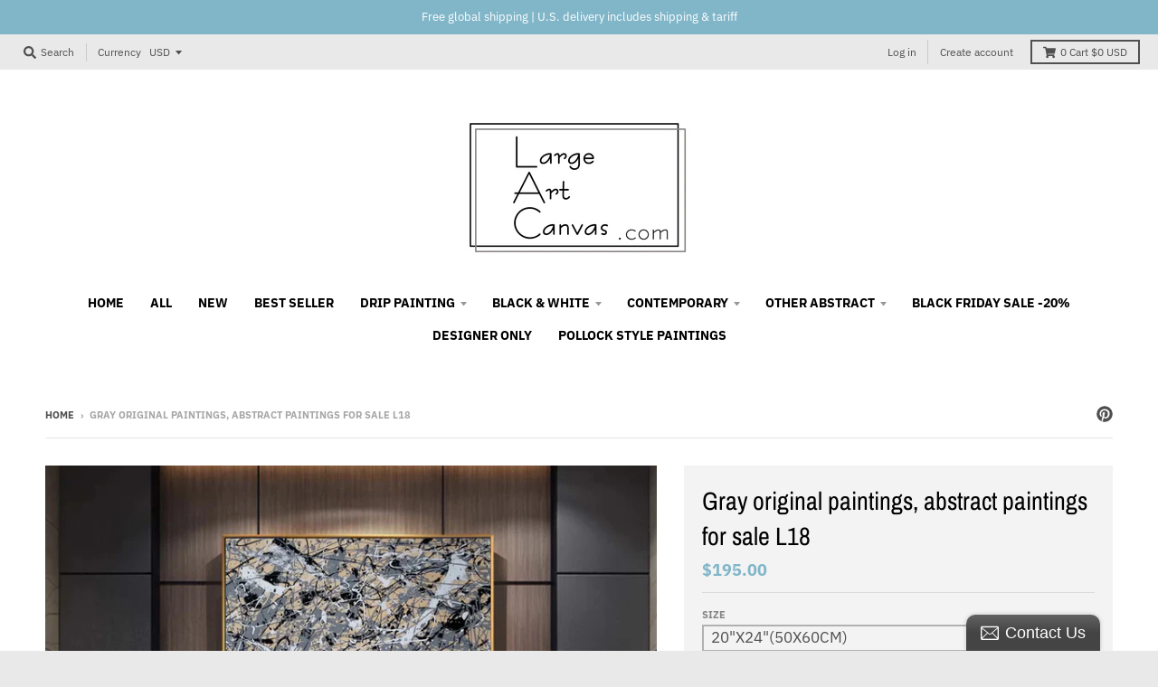

--- FILE ---
content_type: text/html; charset=utf-8
request_url: https://largeartcanvas.com/products/gray-jackson-pollock-original-paintings-jackson-pollock-paintings-for-sale-l18
body_size: 27991
content:
<!doctype html>
<!--[if IE 8]><html class="no-js lt-ie9" lang="en"> <![endif]-->
<!--[if IE 9 ]><html class="ie9 no-js"> <![endif]-->
<!--[if (gt IE 9)|!(IE)]><!--> <html class="no-js" lang="en"> <!--<![endif]-->
<head>
  <meta charset="utf-8">
  <meta http-equiv="X-UA-Compatible" content="IE=edge,chrome=1">
  <link rel="canonical" href="https://largeartcanvas.com/products/gray-jackson-pollock-original-paintings-jackson-pollock-paintings-for-sale-l18">
  <meta name="viewport" content="width=device-width,initial-scale=1">
  <meta name="theme-color" content="#81b6c9">

  
  <link rel="shortcut icon" href="//largeartcanvas.com/cdn/shop/files/largeartcanvaslogo_32x32.jpg?v=1613175277" type="image/png" />
  

  <title>
    Gray original paintings, abstract paintings for sale L18 &ndash; LargeArtCanvas
  </title>

  
    <meta name="description" content="About Painting - All of our paintings are 100% hand-painted with professional acrylic or oil paint on canvas.- Designed and painted by LargeArtCanvas team based on the inspiration of contemporary life. So all our original artwork will ideally fit all the applications like restaurants, bedroom or living room and give a ">
  

  <meta property="og:site_name" content="LargeArtCanvas">
<meta property="og:url" content="https://largeartcanvas.com/products/gray-jackson-pollock-original-paintings-jackson-pollock-paintings-for-sale-l18">
<meta property="og:title" content="Gray original paintings, abstract paintings for sale L18">
<meta property="og:type" content="product">
<meta property="og:description" content="About Painting - All of our paintings are 100% hand-painted with professional acrylic or oil paint on canvas.- Designed and painted by LargeArtCanvas team based on the inspiration of contemporary life. So all our original artwork will ideally fit all the applications like restaurants, bedroom or living room and give a "><meta property="product:availability" content="instock">
  <meta property="product:price:amount" content="195.00">
  <meta property="product:price:currency" content="USD"><meta property="og:image" content="http://largeartcanvas.com/cdn/shop/products/18-8_a22fe7cf-b38f-48bf-9430-b199940f350f_1200x1200.jpg?v=1585678185">
      <meta property="og:image:secure_url" content="https://largeartcanvas.com/cdn/shop/products/18-8_a22fe7cf-b38f-48bf-9430-b199940f350f_1200x1200.jpg?v=1585678185">
      <meta property="og:image:width" content="1200">
      <meta property="og:image:height" content="1200"><meta property="og:image" content="http://largeartcanvas.com/cdn/shop/products/18-10_c01f44fb-ce32-4b4d-a64b-f1a1655a47a5_1200x1200.jpg?v=1585678185">
      <meta property="og:image:secure_url" content="https://largeartcanvas.com/cdn/shop/products/18-10_c01f44fb-ce32-4b4d-a64b-f1a1655a47a5_1200x1200.jpg?v=1585678185">
      <meta property="og:image:width" content="1200">
      <meta property="og:image:height" content="702"><meta property="og:image" content="http://largeartcanvas.com/cdn/shop/products/18-1_1316d9b1-262f-4646-acb1-e700dd002309_1200x1200.jpg?v=1585678185">
      <meta property="og:image:secure_url" content="https://largeartcanvas.com/cdn/shop/products/18-1_1316d9b1-262f-4646-acb1-e700dd002309_1200x1200.jpg?v=1585678185">
      <meta property="og:image:width" content="1200">
      <meta property="og:image:height" content="1200">

<meta name="twitter:site" content="@">
<meta name="twitter:card" content="summary_large_image">
<meta name="twitter:title" content="Gray original paintings, abstract paintings for sale L18">
<meta name="twitter:description" content="About Painting - All of our paintings are 100% hand-painted with professional acrylic or oil paint on canvas.- Designed and painted by LargeArtCanvas team based on the inspiration of contemporary life. So all our original artwork will ideally fit all the applications like restaurants, bedroom or living room and give a ">


  <script>window.performance && window.performance.mark && window.performance.mark('shopify.content_for_header.start');</script><meta name="google-site-verification" content="1Rrpt6m_ejAoaitei0CJcECpzuP5h2mgIFn91ce65zw">
<meta id="shopify-digital-wallet" name="shopify-digital-wallet" content="/14591098944/digital_wallets/dialog">
<meta name="shopify-checkout-api-token" content="647476e781a288c6159403bae6c1dc4a">
<meta id="in-context-paypal-metadata" data-shop-id="14591098944" data-venmo-supported="false" data-environment="production" data-locale="en_US" data-paypal-v4="true" data-currency="USD">
<link rel="alternate" type="application/json+oembed" href="https://largeartcanvas.com/products/gray-jackson-pollock-original-paintings-jackson-pollock-paintings-for-sale-l18.oembed">
<script async="async" src="/checkouts/internal/preloads.js?locale=en-US"></script>
<script id="shopify-features" type="application/json">{"accessToken":"647476e781a288c6159403bae6c1dc4a","betas":["rich-media-storefront-analytics"],"domain":"largeartcanvas.com","predictiveSearch":true,"shopId":14591098944,"locale":"en"}</script>
<script>var Shopify = Shopify || {};
Shopify.shop = "artpaintingstudio.myshopify.com";
Shopify.locale = "en";
Shopify.currency = {"active":"USD","rate":"1.0"};
Shopify.country = "US";
Shopify.theme = {"name":"Copy of New-District","id":142317224136,"schema_name":"District","schema_version":"3.2.6","theme_store_id":735,"role":"main"};
Shopify.theme.handle = "null";
Shopify.theme.style = {"id":null,"handle":null};
Shopify.cdnHost = "largeartcanvas.com/cdn";
Shopify.routes = Shopify.routes || {};
Shopify.routes.root = "/";</script>
<script type="module">!function(o){(o.Shopify=o.Shopify||{}).modules=!0}(window);</script>
<script>!function(o){function n(){var o=[];function n(){o.push(Array.prototype.slice.apply(arguments))}return n.q=o,n}var t=o.Shopify=o.Shopify||{};t.loadFeatures=n(),t.autoloadFeatures=n()}(window);</script>
<script id="shop-js-analytics" type="application/json">{"pageType":"product"}</script>
<script defer="defer" async type="module" src="//largeartcanvas.com/cdn/shopifycloud/shop-js/modules/v2/client.init-shop-cart-sync_BN7fPSNr.en.esm.js"></script>
<script defer="defer" async type="module" src="//largeartcanvas.com/cdn/shopifycloud/shop-js/modules/v2/chunk.common_Cbph3Kss.esm.js"></script>
<script defer="defer" async type="module" src="//largeartcanvas.com/cdn/shopifycloud/shop-js/modules/v2/chunk.modal_DKumMAJ1.esm.js"></script>
<script type="module">
  await import("//largeartcanvas.com/cdn/shopifycloud/shop-js/modules/v2/client.init-shop-cart-sync_BN7fPSNr.en.esm.js");
await import("//largeartcanvas.com/cdn/shopifycloud/shop-js/modules/v2/chunk.common_Cbph3Kss.esm.js");
await import("//largeartcanvas.com/cdn/shopifycloud/shop-js/modules/v2/chunk.modal_DKumMAJ1.esm.js");

  window.Shopify.SignInWithShop?.initShopCartSync?.({"fedCMEnabled":true,"windoidEnabled":true});

</script>
<script>(function() {
  var isLoaded = false;
  function asyncLoad() {
    if (isLoaded) return;
    isLoaded = true;
    var urls = ["https:\/\/chimpstatic.com\/mcjs-connected\/js\/users\/0dba3e349f69ae0b0aee17223\/824340186e70ef6bc7575cab8.js?shop=artpaintingstudio.myshopify.com","https:\/\/static.zotabox.com\/3\/6\/3619f9226385e5b62da04ed5bb77fc3f\/widgets.js?shop=artpaintingstudio.myshopify.com","https:\/\/cdn.ryviu.com\/v\/static\/js\/app.js?n=1\u0026shop=artpaintingstudio.myshopify.com"];
    for (var i = 0; i < urls.length; i++) {
      var s = document.createElement('script');
      s.type = 'text/javascript';
      s.async = true;
      s.src = urls[i];
      var x = document.getElementsByTagName('script')[0];
      x.parentNode.insertBefore(s, x);
    }
  };
  if(window.attachEvent) {
    window.attachEvent('onload', asyncLoad);
  } else {
    window.addEventListener('load', asyncLoad, false);
  }
})();</script>
<script id="__st">var __st={"a":14591098944,"offset":28800,"reqid":"2baab196-f50b-408b-9827-6c50469249a2-1769758701","pageurl":"largeartcanvas.com\/products\/gray-jackson-pollock-original-paintings-jackson-pollock-paintings-for-sale-l18","u":"29cf8cc8d2ab","p":"product","rtyp":"product","rid":2392909447232};</script>
<script>window.ShopifyPaypalV4VisibilityTracking = true;</script>
<script id="captcha-bootstrap">!function(){'use strict';const t='contact',e='account',n='new_comment',o=[[t,t],['blogs',n],['comments',n],[t,'customer']],c=[[e,'customer_login'],[e,'guest_login'],[e,'recover_customer_password'],[e,'create_customer']],r=t=>t.map((([t,e])=>`form[action*='/${t}']:not([data-nocaptcha='true']) input[name='form_type'][value='${e}']`)).join(','),a=t=>()=>t?[...document.querySelectorAll(t)].map((t=>t.form)):[];function s(){const t=[...o],e=r(t);return a(e)}const i='password',u='form_key',d=['recaptcha-v3-token','g-recaptcha-response','h-captcha-response',i],f=()=>{try{return window.sessionStorage}catch{return}},m='__shopify_v',_=t=>t.elements[u];function p(t,e,n=!1){try{const o=window.sessionStorage,c=JSON.parse(o.getItem(e)),{data:r}=function(t){const{data:e,action:n}=t;return t[m]||n?{data:e,action:n}:{data:t,action:n}}(c);for(const[e,n]of Object.entries(r))t.elements[e]&&(t.elements[e].value=n);n&&o.removeItem(e)}catch(o){console.error('form repopulation failed',{error:o})}}const l='form_type',E='cptcha';function T(t){t.dataset[E]=!0}const w=window,h=w.document,L='Shopify',v='ce_forms',y='captcha';let A=!1;((t,e)=>{const n=(g='f06e6c50-85a8-45c8-87d0-21a2b65856fe',I='https://cdn.shopify.com/shopifycloud/storefront-forms-hcaptcha/ce_storefront_forms_captcha_hcaptcha.v1.5.2.iife.js',D={infoText:'Protected by hCaptcha',privacyText:'Privacy',termsText:'Terms'},(t,e,n)=>{const o=w[L][v],c=o.bindForm;if(c)return c(t,g,e,D).then(n);var r;o.q.push([[t,g,e,D],n]),r=I,A||(h.body.append(Object.assign(h.createElement('script'),{id:'captcha-provider',async:!0,src:r})),A=!0)});var g,I,D;w[L]=w[L]||{},w[L][v]=w[L][v]||{},w[L][v].q=[],w[L][y]=w[L][y]||{},w[L][y].protect=function(t,e){n(t,void 0,e),T(t)},Object.freeze(w[L][y]),function(t,e,n,w,h,L){const[v,y,A,g]=function(t,e,n){const i=e?o:[],u=t?c:[],d=[...i,...u],f=r(d),m=r(i),_=r(d.filter((([t,e])=>n.includes(e))));return[a(f),a(m),a(_),s()]}(w,h,L),I=t=>{const e=t.target;return e instanceof HTMLFormElement?e:e&&e.form},D=t=>v().includes(t);t.addEventListener('submit',(t=>{const e=I(t);if(!e)return;const n=D(e)&&!e.dataset.hcaptchaBound&&!e.dataset.recaptchaBound,o=_(e),c=g().includes(e)&&(!o||!o.value);(n||c)&&t.preventDefault(),c&&!n&&(function(t){try{if(!f())return;!function(t){const e=f();if(!e)return;const n=_(t);if(!n)return;const o=n.value;o&&e.removeItem(o)}(t);const e=Array.from(Array(32),(()=>Math.random().toString(36)[2])).join('');!function(t,e){_(t)||t.append(Object.assign(document.createElement('input'),{type:'hidden',name:u})),t.elements[u].value=e}(t,e),function(t,e){const n=f();if(!n)return;const o=[...t.querySelectorAll(`input[type='${i}']`)].map((({name:t})=>t)),c=[...d,...o],r={};for(const[a,s]of new FormData(t).entries())c.includes(a)||(r[a]=s);n.setItem(e,JSON.stringify({[m]:1,action:t.action,data:r}))}(t,e)}catch(e){console.error('failed to persist form',e)}}(e),e.submit())}));const S=(t,e)=>{t&&!t.dataset[E]&&(n(t,e.some((e=>e===t))),T(t))};for(const o of['focusin','change'])t.addEventListener(o,(t=>{const e=I(t);D(e)&&S(e,y())}));const B=e.get('form_key'),M=e.get(l),P=B&&M;t.addEventListener('DOMContentLoaded',(()=>{const t=y();if(P)for(const e of t)e.elements[l].value===M&&p(e,B);[...new Set([...A(),...v().filter((t=>'true'===t.dataset.shopifyCaptcha))])].forEach((e=>S(e,t)))}))}(h,new URLSearchParams(w.location.search),n,t,e,['guest_login'])})(!0,!0)}();</script>
<script integrity="sha256-4kQ18oKyAcykRKYeNunJcIwy7WH5gtpwJnB7kiuLZ1E=" data-source-attribution="shopify.loadfeatures" defer="defer" src="//largeartcanvas.com/cdn/shopifycloud/storefront/assets/storefront/load_feature-a0a9edcb.js" crossorigin="anonymous"></script>
<script data-source-attribution="shopify.dynamic_checkout.dynamic.init">var Shopify=Shopify||{};Shopify.PaymentButton=Shopify.PaymentButton||{isStorefrontPortableWallets:!0,init:function(){window.Shopify.PaymentButton.init=function(){};var t=document.createElement("script");t.src="https://largeartcanvas.com/cdn/shopifycloud/portable-wallets/latest/portable-wallets.en.js",t.type="module",document.head.appendChild(t)}};
</script>
<script data-source-attribution="shopify.dynamic_checkout.buyer_consent">
  function portableWalletsHideBuyerConsent(e){var t=document.getElementById("shopify-buyer-consent"),n=document.getElementById("shopify-subscription-policy-button");t&&n&&(t.classList.add("hidden"),t.setAttribute("aria-hidden","true"),n.removeEventListener("click",e))}function portableWalletsShowBuyerConsent(e){var t=document.getElementById("shopify-buyer-consent"),n=document.getElementById("shopify-subscription-policy-button");t&&n&&(t.classList.remove("hidden"),t.removeAttribute("aria-hidden"),n.addEventListener("click",e))}window.Shopify?.PaymentButton&&(window.Shopify.PaymentButton.hideBuyerConsent=portableWalletsHideBuyerConsent,window.Shopify.PaymentButton.showBuyerConsent=portableWalletsShowBuyerConsent);
</script>
<script>
  function portableWalletsCleanup(e){e&&e.src&&console.error("Failed to load portable wallets script "+e.src);var t=document.querySelectorAll("shopify-accelerated-checkout .shopify-payment-button__skeleton, shopify-accelerated-checkout-cart .wallet-cart-button__skeleton"),e=document.getElementById("shopify-buyer-consent");for(let e=0;e<t.length;e++)t[e].remove();e&&e.remove()}function portableWalletsNotLoadedAsModule(e){e instanceof ErrorEvent&&"string"==typeof e.message&&e.message.includes("import.meta")&&"string"==typeof e.filename&&e.filename.includes("portable-wallets")&&(window.removeEventListener("error",portableWalletsNotLoadedAsModule),window.Shopify.PaymentButton.failedToLoad=e,"loading"===document.readyState?document.addEventListener("DOMContentLoaded",window.Shopify.PaymentButton.init):window.Shopify.PaymentButton.init())}window.addEventListener("error",portableWalletsNotLoadedAsModule);
</script>

<script type="module" src="https://largeartcanvas.com/cdn/shopifycloud/portable-wallets/latest/portable-wallets.en.js" onError="portableWalletsCleanup(this)" crossorigin="anonymous"></script>
<script nomodule>
  document.addEventListener("DOMContentLoaded", portableWalletsCleanup);
</script>

<link id="shopify-accelerated-checkout-styles" rel="stylesheet" media="screen" href="https://largeartcanvas.com/cdn/shopifycloud/portable-wallets/latest/accelerated-checkout-backwards-compat.css" crossorigin="anonymous">
<style id="shopify-accelerated-checkout-cart">
        #shopify-buyer-consent {
  margin-top: 1em;
  display: inline-block;
  width: 100%;
}

#shopify-buyer-consent.hidden {
  display: none;
}

#shopify-subscription-policy-button {
  background: none;
  border: none;
  padding: 0;
  text-decoration: underline;
  font-size: inherit;
  cursor: pointer;
}

#shopify-subscription-policy-button::before {
  box-shadow: none;
}

      </style>

<script>window.performance && window.performance.mark && window.performance.mark('shopify.content_for_header.end');</script>
  <link href="//largeartcanvas.com/cdn/shop/t/5/assets/theme.scss.css?v=136377013765744988031763698692" rel="stylesheet" type="text/css" media="all" />

  

  <script>
    window.StyleHatch = window.StyleHatch || {};
    StyleHatch.Strings = {
      instagramAddToken: "Add your Instagram access token.",
      instagramInvalidToken: "The Instagram access token is invalid. Check to make sure you added the complete token.",
      instagramRateLimitToken: "Your store is currently over Instagram\u0026#39;s rate limit. Contact Style Hatch support for details.",
      addToCart: "Add to Cart",
      soldOut: "Sold Out",
      addressError: "Error looking up that address",
      addressNoResults: "No results for that address",
      addressQueryLimit: "You have exceeded the Google API usage limit. Consider upgrading to a \u003ca href=\"https:\/\/developers.google.com\/maps\/premium\/usage-limits\"\u003ePremium Plan\u003c\/a\u003e.",
      authError: "There was a problem authenticating your Google Maps account.",
      agreeNotice: "You must agree with the terms and conditions of sales to check out."
    }
    StyleHatch.currencyFormat = "${{amount}}";
    StyleHatch.ajaxCartEnable = true;
    StyleHatch.cartData = {"note":null,"attributes":{},"original_total_price":0,"total_price":0,"total_discount":0,"total_weight":0.0,"item_count":0,"items":[],"requires_shipping":false,"currency":"USD","items_subtotal_price":0,"cart_level_discount_applications":[],"checkout_charge_amount":0};
    // Post defer
    window.addEventListener('DOMContentLoaded', function() {
      (function( $ ) {
      

      
      
      })(jq223);
    });
    document.documentElement.className = document.documentElement.className.replace('no-js', 'js');
  </script>
  <script type="text/javascript">
    window.lazySizesConfig = window.lazySizesConfig || {};
    window.lazySizesConfig.loadMode = 1;
  </script>
  <!--[if (gt IE 9)|!(IE)]><!--><script src="//largeartcanvas.com/cdn/shop/t/5/assets/lazysizes.min.js?v=174097831579247140971763694973" async="async"></script><!--<![endif]-->
  <!--[if lte IE 9]><script src="//largeartcanvas.com/cdn/shop/t/5/assets/lazysizes.min.js?v=174097831579247140971763694973"></script><![endif]-->
  <!--[if (gt IE 9)|!(IE)]><!--><script src="//largeartcanvas.com/cdn/shop/t/5/assets/vendor.js?v=77013376826517269021763694973" defer="defer"></script><!--<![endif]-->
  <!--[if lte IE 9]><script src="//largeartcanvas.com/cdn/shop/t/5/assets/vendor.js?v=77013376826517269021763694973"></script><![endif]-->
  
    <script>
StyleHatch.currencyConverter = true;
StyleHatch.shopCurrency = 'USD';
StyleHatch.defaultCurrency = 'USD';
// Formatting
StyleHatch.currencyConverterFormat = 'money_with_currency_format';
StyleHatch.moneyWithCurrencyFormat = "${{amount}} USD";
StyleHatch.moneyFormat = "${{amount}}";
</script>
<!--[if (gt IE 9)|!(IE)]><!--><script src="//cdn.shopify.com/s/javascripts/currencies.js" defer="defer"></script><!--<![endif]-->
<!--[if lte IE 9]><script src="//cdn.shopify.com/s/javascripts/currencies.js"></script><![endif]-->
<!--[if (gt IE 9)|!(IE)]><!--><script src="//largeartcanvas.com/cdn/shop/t/5/assets/jquery.currencies.min.js?v=152637954936623000011763694973" defer="defer"></script><!--<![endif]-->
<!--[if lte IE 9]><script src="//largeartcanvas.com/cdn/shop/t/5/assets/jquery.currencies.min.js?v=152637954936623000011763694973"></script><![endif]-->

  
  <!--[if (gt IE 9)|!(IE)]><!--><script src="//largeartcanvas.com/cdn/shop/t/5/assets/theme.min.js?v=81815488640010581901763694973" defer="defer"></script><!--<![endif]-->
  <!--[if lte IE 9]><script src="//largeartcanvas.com/cdn/shop/t/5/assets/theme.min.js?v=81815488640010581901763694973"></script><![endif]-->

	  
<!-- RYVIU APP :: Settings global -->	
    <script>
        var ryviu_global_settings = {"form":{"showTitle":false,"titleForm":"Rate Us","titleName":"Your Name","colorInput":"#464646","colorTitle":"#696969","noticeName":"Your name is required field","titleEmail":"Your Email","autoPublish":true,"colorNotice":"#dd2c00","colorSubmit":"#ffffff","noticeEmail":"Your email is required and valid email","titleSubmit":"SUBMIT YOUR REVIEWS","titleSubject":"Review Title","titleSuccess":"Thank you! Your review is submited.","colorStarForm":"#ececec","noticeSubject":"Title is required field","showtitleForm":false,"titleMessenger":"Review Content","noticeMessenger":"Your review is required field","placeholderName":"John Smith","starActivecolor":"#fdbc00","backgroundSubmit":"#00aeef","placeholderEmail":"example@yourdomain.com","placeholderSubject":"Look great","placeholderMessenger":"Write something","loadAfterContentLoaded":true},"questions":{"by_text":"Author","of_text":"of","on_text":"am","des_form":"Ask a question to the community here","name_form":"Your Name","email_form":"Your E-Mail Adresse","input_text":"Have a question? Search for answers","title_form":"No answer found?","answer_form":"Your answers","answer_text":"Answer question","newest_text":"Latest New","notice_form":"Complete before submitting","submit_form":"Send a question","helpful_text":"Most helpful","showing_text":"Show","question_form":"Your question","titleCustomer":"","community_text":"Ask the community here","questions_text":"questions","title_answer_form":"Answer question","ask_community_text":"Ask the community","submit_answer_form":"Send a reply","write_question_text":"Ask a question","question_answer_form":"Question","placeholder_answer_form":"Answer is a required field!","placeholder_question_form":"Question is a required field!"},"mail_settings":{"notiToAdmin":true,"replyTemplate":"default","notiToCustomer":true,"autoSendRequest":true,"email_from_name":"artpaintingstudio","enableOrderHook":true,"newReviewNotice":true,"questionTemplate":"default","requestReviewTemplate":"default"},"review_widget":{"star":1,"style":"style2","title":false,"ofText":"of","tstar1":"Terrible","tstar2":"Poor","tstar3":"Average","tstar4":"Very Good","tstar5":"Excellent","nostars":false,"nowrite":false,"hideFlag":true,"hidedate":false,"noavatar":false,"noreview":true,"order_by":"late","showText":"Show:","showspam":true,"noReviews":"No reviews","outofText":"out of","random_to":20,"ryplyText":"Comment","starStyle":"style1","starcolor":"#e6e6e6","starsText":"stars","colorTitle":"#6c8187","colorWrite":"#ffffff","customDate":"dd\/MM\/yy","dateSelect":"dateDefaut","helpulText":"Is this helpful?","latestText":"Latest","nolastname":false,"oldestText":"Oldest","paddingTop":"0","reviewText":"review","sortbyText":"Sort by:","starHeight":10,"titleWrite":"Write a review","borderColor":"#ffffff","borderStyle":"solid","borderWidth":"0","colorAvatar":"#f8f8f8","firstReview":"Write a first review now","paddingLeft":"0","random_from":0,"reviewsText":"reviews","showingText":"Showing","disableReply":false,"paddingRight":"0","payment_type":"Monthly","textVerified":"Verified Purchase","colorVerified":"#05d92d","disableHelpul":false,"disableWidget":false,"paddingBottom":"0","titleCustomer":"Customer Reviews","filter_reviews":"all","backgroundRyviu":"transparent","backgroundWrite":"#ffb102","disablePurchase":false,"starActiveStyle":"style1","starActivecolor":"#fdbc00","show_title_customer":false,"filter_reviews_local":"US"},"design_settings":{"date":"d\/M\/yyyy","sort":"late","showing":30,"timeAgo":true,"colection":true,"no_number":false,"no_review":true,"defautDate":"d\/M\/yyyy","defaultDate":"dd\/MM\/yy","client_theme":"masonry","verify_reply":true,"verify_review":true,"reviews_per_page":10},"import_settings":{"nameAuto":true,"translate":true,"inCountries":[],"only_images":false,"remove_text":"","number_export":20,"disable_less_reviews":3,"disable_empty_reviews":true}};
    </script>
<!-- RYVIU APP -->
<link href="https://monorail-edge.shopifysvc.com" rel="dns-prefetch">
<script>(function(){if ("sendBeacon" in navigator && "performance" in window) {try {var session_token_from_headers = performance.getEntriesByType('navigation')[0].serverTiming.find(x => x.name == '_s').description;} catch {var session_token_from_headers = undefined;}var session_cookie_matches = document.cookie.match(/_shopify_s=([^;]*)/);var session_token_from_cookie = session_cookie_matches && session_cookie_matches.length === 2 ? session_cookie_matches[1] : "";var session_token = session_token_from_headers || session_token_from_cookie || "";function handle_abandonment_event(e) {var entries = performance.getEntries().filter(function(entry) {return /monorail-edge.shopifysvc.com/.test(entry.name);});if (!window.abandonment_tracked && entries.length === 0) {window.abandonment_tracked = true;var currentMs = Date.now();var navigation_start = performance.timing.navigationStart;var payload = {shop_id: 14591098944,url: window.location.href,navigation_start,duration: currentMs - navigation_start,session_token,page_type: "product"};window.navigator.sendBeacon("https://monorail-edge.shopifysvc.com/v1/produce", JSON.stringify({schema_id: "online_store_buyer_site_abandonment/1.1",payload: payload,metadata: {event_created_at_ms: currentMs,event_sent_at_ms: currentMs}}));}}window.addEventListener('pagehide', handle_abandonment_event);}}());</script>
<script id="web-pixels-manager-setup">(function e(e,d,r,n,o){if(void 0===o&&(o={}),!Boolean(null===(a=null===(i=window.Shopify)||void 0===i?void 0:i.analytics)||void 0===a?void 0:a.replayQueue)){var i,a;window.Shopify=window.Shopify||{};var t=window.Shopify;t.analytics=t.analytics||{};var s=t.analytics;s.replayQueue=[],s.publish=function(e,d,r){return s.replayQueue.push([e,d,r]),!0};try{self.performance.mark("wpm:start")}catch(e){}var l=function(){var e={modern:/Edge?\/(1{2}[4-9]|1[2-9]\d|[2-9]\d{2}|\d{4,})\.\d+(\.\d+|)|Firefox\/(1{2}[4-9]|1[2-9]\d|[2-9]\d{2}|\d{4,})\.\d+(\.\d+|)|Chrom(ium|e)\/(9{2}|\d{3,})\.\d+(\.\d+|)|(Maci|X1{2}).+ Version\/(15\.\d+|(1[6-9]|[2-9]\d|\d{3,})\.\d+)([,.]\d+|)( \(\w+\)|)( Mobile\/\w+|) Safari\/|Chrome.+OPR\/(9{2}|\d{3,})\.\d+\.\d+|(CPU[ +]OS|iPhone[ +]OS|CPU[ +]iPhone|CPU IPhone OS|CPU iPad OS)[ +]+(15[._]\d+|(1[6-9]|[2-9]\d|\d{3,})[._]\d+)([._]\d+|)|Android:?[ /-](13[3-9]|1[4-9]\d|[2-9]\d{2}|\d{4,})(\.\d+|)(\.\d+|)|Android.+Firefox\/(13[5-9]|1[4-9]\d|[2-9]\d{2}|\d{4,})\.\d+(\.\d+|)|Android.+Chrom(ium|e)\/(13[3-9]|1[4-9]\d|[2-9]\d{2}|\d{4,})\.\d+(\.\d+|)|SamsungBrowser\/([2-9]\d|\d{3,})\.\d+/,legacy:/Edge?\/(1[6-9]|[2-9]\d|\d{3,})\.\d+(\.\d+|)|Firefox\/(5[4-9]|[6-9]\d|\d{3,})\.\d+(\.\d+|)|Chrom(ium|e)\/(5[1-9]|[6-9]\d|\d{3,})\.\d+(\.\d+|)([\d.]+$|.*Safari\/(?![\d.]+ Edge\/[\d.]+$))|(Maci|X1{2}).+ Version\/(10\.\d+|(1[1-9]|[2-9]\d|\d{3,})\.\d+)([,.]\d+|)( \(\w+\)|)( Mobile\/\w+|) Safari\/|Chrome.+OPR\/(3[89]|[4-9]\d|\d{3,})\.\d+\.\d+|(CPU[ +]OS|iPhone[ +]OS|CPU[ +]iPhone|CPU IPhone OS|CPU iPad OS)[ +]+(10[._]\d+|(1[1-9]|[2-9]\d|\d{3,})[._]\d+)([._]\d+|)|Android:?[ /-](13[3-9]|1[4-9]\d|[2-9]\d{2}|\d{4,})(\.\d+|)(\.\d+|)|Mobile Safari.+OPR\/([89]\d|\d{3,})\.\d+\.\d+|Android.+Firefox\/(13[5-9]|1[4-9]\d|[2-9]\d{2}|\d{4,})\.\d+(\.\d+|)|Android.+Chrom(ium|e)\/(13[3-9]|1[4-9]\d|[2-9]\d{2}|\d{4,})\.\d+(\.\d+|)|Android.+(UC? ?Browser|UCWEB|U3)[ /]?(15\.([5-9]|\d{2,})|(1[6-9]|[2-9]\d|\d{3,})\.\d+)\.\d+|SamsungBrowser\/(5\.\d+|([6-9]|\d{2,})\.\d+)|Android.+MQ{2}Browser\/(14(\.(9|\d{2,})|)|(1[5-9]|[2-9]\d|\d{3,})(\.\d+|))(\.\d+|)|K[Aa][Ii]OS\/(3\.\d+|([4-9]|\d{2,})\.\d+)(\.\d+|)/},d=e.modern,r=e.legacy,n=navigator.userAgent;return n.match(d)?"modern":n.match(r)?"legacy":"unknown"}(),u="modern"===l?"modern":"legacy",c=(null!=n?n:{modern:"",legacy:""})[u],f=function(e){return[e.baseUrl,"/wpm","/b",e.hashVersion,"modern"===e.buildTarget?"m":"l",".js"].join("")}({baseUrl:d,hashVersion:r,buildTarget:u}),m=function(e){var d=e.version,r=e.bundleTarget,n=e.surface,o=e.pageUrl,i=e.monorailEndpoint;return{emit:function(e){var a=e.status,t=e.errorMsg,s=(new Date).getTime(),l=JSON.stringify({metadata:{event_sent_at_ms:s},events:[{schema_id:"web_pixels_manager_load/3.1",payload:{version:d,bundle_target:r,page_url:o,status:a,surface:n,error_msg:t},metadata:{event_created_at_ms:s}}]});if(!i)return console&&console.warn&&console.warn("[Web Pixels Manager] No Monorail endpoint provided, skipping logging."),!1;try{return self.navigator.sendBeacon.bind(self.navigator)(i,l)}catch(e){}var u=new XMLHttpRequest;try{return u.open("POST",i,!0),u.setRequestHeader("Content-Type","text/plain"),u.send(l),!0}catch(e){return console&&console.warn&&console.warn("[Web Pixels Manager] Got an unhandled error while logging to Monorail."),!1}}}}({version:r,bundleTarget:l,surface:e.surface,pageUrl:self.location.href,monorailEndpoint:e.monorailEndpoint});try{o.browserTarget=l,function(e){var d=e.src,r=e.async,n=void 0===r||r,o=e.onload,i=e.onerror,a=e.sri,t=e.scriptDataAttributes,s=void 0===t?{}:t,l=document.createElement("script"),u=document.querySelector("head"),c=document.querySelector("body");if(l.async=n,l.src=d,a&&(l.integrity=a,l.crossOrigin="anonymous"),s)for(var f in s)if(Object.prototype.hasOwnProperty.call(s,f))try{l.dataset[f]=s[f]}catch(e){}if(o&&l.addEventListener("load",o),i&&l.addEventListener("error",i),u)u.appendChild(l);else{if(!c)throw new Error("Did not find a head or body element to append the script");c.appendChild(l)}}({src:f,async:!0,onload:function(){if(!function(){var e,d;return Boolean(null===(d=null===(e=window.Shopify)||void 0===e?void 0:e.analytics)||void 0===d?void 0:d.initialized)}()){var d=window.webPixelsManager.init(e)||void 0;if(d){var r=window.Shopify.analytics;r.replayQueue.forEach((function(e){var r=e[0],n=e[1],o=e[2];d.publishCustomEvent(r,n,o)})),r.replayQueue=[],r.publish=d.publishCustomEvent,r.visitor=d.visitor,r.initialized=!0}}},onerror:function(){return m.emit({status:"failed",errorMsg:"".concat(f," has failed to load")})},sri:function(e){var d=/^sha384-[A-Za-z0-9+/=]+$/;return"string"==typeof e&&d.test(e)}(c)?c:"",scriptDataAttributes:o}),m.emit({status:"loading"})}catch(e){m.emit({status:"failed",errorMsg:(null==e?void 0:e.message)||"Unknown error"})}}})({shopId: 14591098944,storefrontBaseUrl: "https://largeartcanvas.com",extensionsBaseUrl: "https://extensions.shopifycdn.com/cdn/shopifycloud/web-pixels-manager",monorailEndpoint: "https://monorail-edge.shopifysvc.com/unstable/produce_batch",surface: "storefront-renderer",enabledBetaFlags: ["2dca8a86"],webPixelsConfigList: [{"id":"401047752","configuration":"{\"config\":\"{\\\"pixel_id\\\":\\\"AW-757292285\\\",\\\"target_country\\\":\\\"US\\\",\\\"gtag_events\\\":[{\\\"type\\\":\\\"search\\\",\\\"action_label\\\":\\\"AW-757292285\\\/gB14CIaGqKMBEP25jekC\\\"},{\\\"type\\\":\\\"begin_checkout\\\",\\\"action_label\\\":\\\"AW-757292285\\\/h9CZCIOGqKMBEP25jekC\\\"},{\\\"type\\\":\\\"view_item\\\",\\\"action_label\\\":[\\\"AW-757292285\\\/6zpwCP2FqKMBEP25jekC\\\",\\\"MC-GQ9R635MVD\\\"]},{\\\"type\\\":\\\"purchase\\\",\\\"action_label\\\":[\\\"AW-757292285\\\/zxAdCPqFqKMBEP25jekC\\\",\\\"MC-GQ9R635MVD\\\"]},{\\\"type\\\":\\\"page_view\\\",\\\"action_label\\\":[\\\"AW-757292285\\\/2kOMCPeFqKMBEP25jekC\\\",\\\"MC-GQ9R635MVD\\\"]},{\\\"type\\\":\\\"add_payment_info\\\",\\\"action_label\\\":\\\"AW-757292285\\\/cdQlCImGqKMBEP25jekC\\\"},{\\\"type\\\":\\\"add_to_cart\\\",\\\"action_label\\\":\\\"AW-757292285\\\/K3EFCICGqKMBEP25jekC\\\"}],\\\"enable_monitoring_mode\\\":false}\"}","eventPayloadVersion":"v1","runtimeContext":"OPEN","scriptVersion":"b2a88bafab3e21179ed38636efcd8a93","type":"APP","apiClientId":1780363,"privacyPurposes":[],"dataSharingAdjustments":{"protectedCustomerApprovalScopes":["read_customer_address","read_customer_email","read_customer_name","read_customer_personal_data","read_customer_phone"]}},{"id":"59605192","eventPayloadVersion":"v1","runtimeContext":"LAX","scriptVersion":"1","type":"CUSTOM","privacyPurposes":["MARKETING"],"name":"Meta pixel (migrated)"},{"id":"74285256","eventPayloadVersion":"v1","runtimeContext":"LAX","scriptVersion":"1","type":"CUSTOM","privacyPurposes":["ANALYTICS"],"name":"Google Analytics tag (migrated)"},{"id":"shopify-app-pixel","configuration":"{}","eventPayloadVersion":"v1","runtimeContext":"STRICT","scriptVersion":"0450","apiClientId":"shopify-pixel","type":"APP","privacyPurposes":["ANALYTICS","MARKETING"]},{"id":"shopify-custom-pixel","eventPayloadVersion":"v1","runtimeContext":"LAX","scriptVersion":"0450","apiClientId":"shopify-pixel","type":"CUSTOM","privacyPurposes":["ANALYTICS","MARKETING"]}],isMerchantRequest: false,initData: {"shop":{"name":"LargeArtCanvas","paymentSettings":{"currencyCode":"USD"},"myshopifyDomain":"artpaintingstudio.myshopify.com","countryCode":"CN","storefrontUrl":"https:\/\/largeartcanvas.com"},"customer":null,"cart":null,"checkout":null,"productVariants":[{"price":{"amount":195.0,"currencyCode":"USD"},"product":{"title":"Gray original paintings, abstract paintings for sale L18","vendor":"LargeArtCanvas","id":"2392909447232","untranslatedTitle":"Gray original paintings, abstract paintings for sale L18","url":"\/products\/gray-jackson-pollock-original-paintings-jackson-pollock-paintings-for-sale-l18","type":""},"id":"22252961497152","image":{"src":"\/\/largeartcanvas.com\/cdn\/shop\/products\/18-8_a22fe7cf-b38f-48bf-9430-b199940f350f.jpg?v=1585678185"},"sku":null,"title":"20\"x24\"(50x60cm)","untranslatedTitle":"20\"x24\"(50x60cm)"},{"price":{"amount":238.0,"currencyCode":"USD"},"product":{"title":"Gray original paintings, abstract paintings for sale L18","vendor":"LargeArtCanvas","id":"2392909447232","untranslatedTitle":"Gray original paintings, abstract paintings for sale L18","url":"\/products\/gray-jackson-pollock-original-paintings-jackson-pollock-paintings-for-sale-l18","type":""},"id":"22253002424384","image":{"src":"\/\/largeartcanvas.com\/cdn\/shop\/products\/18-8_a22fe7cf-b38f-48bf-9430-b199940f350f.jpg?v=1585678185"},"sku":null,"title":"20\"x30\"(50x75cm)","untranslatedTitle":"20\"x30\"(50x75cm)"},{"price":{"amount":282.0,"currencyCode":"USD"},"product":{"title":"Gray original paintings, abstract paintings for sale L18","vendor":"LargeArtCanvas","id":"2392909447232","untranslatedTitle":"Gray original paintings, abstract paintings for sale L18","url":"\/products\/gray-jackson-pollock-original-paintings-jackson-pollock-paintings-for-sale-l18","type":""},"id":"22253002620992","image":{"src":"\/\/largeartcanvas.com\/cdn\/shop\/products\/18-8_a22fe7cf-b38f-48bf-9430-b199940f350f.jpg?v=1585678185"},"sku":null,"title":"24\"x32\"(61x81cm)","untranslatedTitle":"24\"x32\"(61x81cm)"},{"price":{"amount":316.0,"currencyCode":"USD"},"product":{"title":"Gray original paintings, abstract paintings for sale L18","vendor":"LargeArtCanvas","id":"2392909447232","untranslatedTitle":"Gray original paintings, abstract paintings for sale L18","url":"\/products\/gray-jackson-pollock-original-paintings-jackson-pollock-paintings-for-sale-l18","type":""},"id":"22253002752064","image":{"src":"\/\/largeartcanvas.com\/cdn\/shop\/products\/18-8_a22fe7cf-b38f-48bf-9430-b199940f350f.jpg?v=1585678185"},"sku":null,"title":"24\"x36\"(60x90cm)","untranslatedTitle":"24\"x36\"(60x90cm)"},{"price":{"amount":328.0,"currencyCode":"USD"},"product":{"title":"Gray original paintings, abstract paintings for sale L18","vendor":"LargeArtCanvas","id":"2392909447232","untranslatedTitle":"Gray original paintings, abstract paintings for sale L18","url":"\/products\/gray-jackson-pollock-original-paintings-jackson-pollock-paintings-for-sale-l18","type":""},"id":"22253002850368","image":{"src":"\/\/largeartcanvas.com\/cdn\/shop\/products\/18-8_a22fe7cf-b38f-48bf-9430-b199940f350f.jpg?v=1585678185"},"sku":null,"title":"30\"x40\"(75x100cm)","untranslatedTitle":"30\"x40\"(75x100cm)"},{"price":{"amount":458.0,"currencyCode":"USD"},"product":{"title":"Gray original paintings, abstract paintings for sale L18","vendor":"LargeArtCanvas","id":"2392909447232","untranslatedTitle":"Gray original paintings, abstract paintings for sale L18","url":"\/products\/gray-jackson-pollock-original-paintings-jackson-pollock-paintings-for-sale-l18","type":""},"id":"22253003014208","image":{"src":"\/\/largeartcanvas.com\/cdn\/shop\/products\/18-8_a22fe7cf-b38f-48bf-9430-b199940f350f.jpg?v=1585678185"},"sku":null,"title":"36\"x48\"(90x120cm)","untranslatedTitle":"36\"x48\"(90x120cm)"},{"price":{"amount":588.0,"currencyCode":"USD"},"product":{"title":"Gray original paintings, abstract paintings for sale L18","vendor":"LargeArtCanvas","id":"2392909447232","untranslatedTitle":"Gray original paintings, abstract paintings for sale L18","url":"\/products\/gray-jackson-pollock-original-paintings-jackson-pollock-paintings-for-sale-l18","type":""},"id":"22253003112512","image":{"src":"\/\/largeartcanvas.com\/cdn\/shop\/products\/18-8_a22fe7cf-b38f-48bf-9430-b199940f350f.jpg?v=1585678185"},"sku":null,"title":"40\"x60\"(100x150cm)","untranslatedTitle":"40\"x60\"(100x150cm)"},{"price":{"amount":642.0,"currencyCode":"USD"},"product":{"title":"Gray original paintings, abstract paintings for sale L18","vendor":"LargeArtCanvas","id":"2392909447232","untranslatedTitle":"Gray original paintings, abstract paintings for sale L18","url":"\/products\/gray-jackson-pollock-original-paintings-jackson-pollock-paintings-for-sale-l18","type":""},"id":"22253003210816","image":{"src":"\/\/largeartcanvas.com\/cdn\/shop\/products\/18-8_a22fe7cf-b38f-48bf-9430-b199940f350f.jpg?v=1585678185"},"sku":null,"title":"48\"x64\"(120x163cm)","untranslatedTitle":"48\"x64\"(120x163cm)"},{"price":{"amount":800.0,"currencyCode":"USD"},"product":{"title":"Gray original paintings, abstract paintings for sale L18","vendor":"LargeArtCanvas","id":"2392909447232","untranslatedTitle":"Gray original paintings, abstract paintings for sale L18","url":"\/products\/gray-jackson-pollock-original-paintings-jackson-pollock-paintings-for-sale-l18","type":""},"id":"22253003276352","image":{"src":"\/\/largeartcanvas.com\/cdn\/shop\/products\/18-8_a22fe7cf-b38f-48bf-9430-b199940f350f.jpg?v=1585678185"},"sku":null,"title":"48\"x72\"(120x183cm)","untranslatedTitle":"48\"x72\"(120x183cm)"},{"price":{"amount":824.0,"currencyCode":"USD"},"product":{"title":"Gray original paintings, abstract paintings for sale L18","vendor":"LargeArtCanvas","id":"2392909447232","untranslatedTitle":"Gray original paintings, abstract paintings for sale L18","url":"\/products\/gray-jackson-pollock-original-paintings-jackson-pollock-paintings-for-sale-l18","type":""},"id":"22253003374656","image":{"src":"\/\/largeartcanvas.com\/cdn\/shop\/products\/18-8_a22fe7cf-b38f-48bf-9430-b199940f350f.jpg?v=1585678185"},"sku":null,"title":"54\"x72\"(137x183cm)","untranslatedTitle":"54\"x72\"(137x183cm)"},{"price":{"amount":938.0,"currencyCode":"USD"},"product":{"title":"Gray original paintings, abstract paintings for sale L18","vendor":"LargeArtCanvas","id":"2392909447232","untranslatedTitle":"Gray original paintings, abstract paintings for sale L18","url":"\/products\/gray-jackson-pollock-original-paintings-jackson-pollock-paintings-for-sale-l18","type":""},"id":"22253003407424","image":{"src":"\/\/largeartcanvas.com\/cdn\/shop\/products\/18-8_a22fe7cf-b38f-48bf-9430-b199940f350f.jpg?v=1585678185"},"sku":null,"title":"60\"x80\"(153x203cm)","untranslatedTitle":"60\"x80\"(153x203cm)"},{"price":{"amount":1620.0,"currencyCode":"USD"},"product":{"title":"Gray original paintings, abstract paintings for sale L18","vendor":"LargeArtCanvas","id":"2392909447232","untranslatedTitle":"Gray original paintings, abstract paintings for sale L18","url":"\/products\/gray-jackson-pollock-original-paintings-jackson-pollock-paintings-for-sale-l18","type":""},"id":"22253003505728","image":{"src":"\/\/largeartcanvas.com\/cdn\/shop\/products\/18-8_a22fe7cf-b38f-48bf-9430-b199940f350f.jpg?v=1585678185"},"sku":null,"title":"86\"x100\"(219x254cm)","untranslatedTitle":"86\"x100\"(219x254cm)"}],"purchasingCompany":null},},"https://largeartcanvas.com/cdn","1d2a099fw23dfb22ep557258f5m7a2edbae",{"modern":"","legacy":""},{"shopId":"14591098944","storefrontBaseUrl":"https:\/\/largeartcanvas.com","extensionBaseUrl":"https:\/\/extensions.shopifycdn.com\/cdn\/shopifycloud\/web-pixels-manager","surface":"storefront-renderer","enabledBetaFlags":"[\"2dca8a86\"]","isMerchantRequest":"false","hashVersion":"1d2a099fw23dfb22ep557258f5m7a2edbae","publish":"custom","events":"[[\"page_viewed\",{}],[\"product_viewed\",{\"productVariant\":{\"price\":{\"amount\":195.0,\"currencyCode\":\"USD\"},\"product\":{\"title\":\"Gray original paintings, abstract paintings for sale L18\",\"vendor\":\"LargeArtCanvas\",\"id\":\"2392909447232\",\"untranslatedTitle\":\"Gray original paintings, abstract paintings for sale L18\",\"url\":\"\/products\/gray-jackson-pollock-original-paintings-jackson-pollock-paintings-for-sale-l18\",\"type\":\"\"},\"id\":\"22252961497152\",\"image\":{\"src\":\"\/\/largeartcanvas.com\/cdn\/shop\/products\/18-8_a22fe7cf-b38f-48bf-9430-b199940f350f.jpg?v=1585678185\"},\"sku\":null,\"title\":\"20\\\"x24\\\"(50x60cm)\",\"untranslatedTitle\":\"20\\\"x24\\\"(50x60cm)\"}}]]"});</script><script>
  window.ShopifyAnalytics = window.ShopifyAnalytics || {};
  window.ShopifyAnalytics.meta = window.ShopifyAnalytics.meta || {};
  window.ShopifyAnalytics.meta.currency = 'USD';
  var meta = {"product":{"id":2392909447232,"gid":"gid:\/\/shopify\/Product\/2392909447232","vendor":"LargeArtCanvas","type":"","handle":"gray-jackson-pollock-original-paintings-jackson-pollock-paintings-for-sale-l18","variants":[{"id":22252961497152,"price":19500,"name":"Gray original paintings, abstract paintings for sale L18 - 20\"x24\"(50x60cm)","public_title":"20\"x24\"(50x60cm)","sku":null},{"id":22253002424384,"price":23800,"name":"Gray original paintings, abstract paintings for sale L18 - 20\"x30\"(50x75cm)","public_title":"20\"x30\"(50x75cm)","sku":null},{"id":22253002620992,"price":28200,"name":"Gray original paintings, abstract paintings for sale L18 - 24\"x32\"(61x81cm)","public_title":"24\"x32\"(61x81cm)","sku":null},{"id":22253002752064,"price":31600,"name":"Gray original paintings, abstract paintings for sale L18 - 24\"x36\"(60x90cm)","public_title":"24\"x36\"(60x90cm)","sku":null},{"id":22253002850368,"price":32800,"name":"Gray original paintings, abstract paintings for sale L18 - 30\"x40\"(75x100cm)","public_title":"30\"x40\"(75x100cm)","sku":null},{"id":22253003014208,"price":45800,"name":"Gray original paintings, abstract paintings for sale L18 - 36\"x48\"(90x120cm)","public_title":"36\"x48\"(90x120cm)","sku":null},{"id":22253003112512,"price":58800,"name":"Gray original paintings, abstract paintings for sale L18 - 40\"x60\"(100x150cm)","public_title":"40\"x60\"(100x150cm)","sku":null},{"id":22253003210816,"price":64200,"name":"Gray original paintings, abstract paintings for sale L18 - 48\"x64\"(120x163cm)","public_title":"48\"x64\"(120x163cm)","sku":null},{"id":22253003276352,"price":80000,"name":"Gray original paintings, abstract paintings for sale L18 - 48\"x72\"(120x183cm)","public_title":"48\"x72\"(120x183cm)","sku":null},{"id":22253003374656,"price":82400,"name":"Gray original paintings, abstract paintings for sale L18 - 54\"x72\"(137x183cm)","public_title":"54\"x72\"(137x183cm)","sku":null},{"id":22253003407424,"price":93800,"name":"Gray original paintings, abstract paintings for sale L18 - 60\"x80\"(153x203cm)","public_title":"60\"x80\"(153x203cm)","sku":null},{"id":22253003505728,"price":162000,"name":"Gray original paintings, abstract paintings for sale L18 - 86\"x100\"(219x254cm)","public_title":"86\"x100\"(219x254cm)","sku":null}],"remote":false},"page":{"pageType":"product","resourceType":"product","resourceId":2392909447232,"requestId":"2baab196-f50b-408b-9827-6c50469249a2-1769758701"}};
  for (var attr in meta) {
    window.ShopifyAnalytics.meta[attr] = meta[attr];
  }
</script>
<script class="analytics">
  (function () {
    var customDocumentWrite = function(content) {
      var jquery = null;

      if (window.jQuery) {
        jquery = window.jQuery;
      } else if (window.Checkout && window.Checkout.$) {
        jquery = window.Checkout.$;
      }

      if (jquery) {
        jquery('body').append(content);
      }
    };

    var hasLoggedConversion = function(token) {
      if (token) {
        return document.cookie.indexOf('loggedConversion=' + token) !== -1;
      }
      return false;
    }

    var setCookieIfConversion = function(token) {
      if (token) {
        var twoMonthsFromNow = new Date(Date.now());
        twoMonthsFromNow.setMonth(twoMonthsFromNow.getMonth() + 2);

        document.cookie = 'loggedConversion=' + token + '; expires=' + twoMonthsFromNow;
      }
    }

    var trekkie = window.ShopifyAnalytics.lib = window.trekkie = window.trekkie || [];
    if (trekkie.integrations) {
      return;
    }
    trekkie.methods = [
      'identify',
      'page',
      'ready',
      'track',
      'trackForm',
      'trackLink'
    ];
    trekkie.factory = function(method) {
      return function() {
        var args = Array.prototype.slice.call(arguments);
        args.unshift(method);
        trekkie.push(args);
        return trekkie;
      };
    };
    for (var i = 0; i < trekkie.methods.length; i++) {
      var key = trekkie.methods[i];
      trekkie[key] = trekkie.factory(key);
    }
    trekkie.load = function(config) {
      trekkie.config = config || {};
      trekkie.config.initialDocumentCookie = document.cookie;
      var first = document.getElementsByTagName('script')[0];
      var script = document.createElement('script');
      script.type = 'text/javascript';
      script.onerror = function(e) {
        var scriptFallback = document.createElement('script');
        scriptFallback.type = 'text/javascript';
        scriptFallback.onerror = function(error) {
                var Monorail = {
      produce: function produce(monorailDomain, schemaId, payload) {
        var currentMs = new Date().getTime();
        var event = {
          schema_id: schemaId,
          payload: payload,
          metadata: {
            event_created_at_ms: currentMs,
            event_sent_at_ms: currentMs
          }
        };
        return Monorail.sendRequest("https://" + monorailDomain + "/v1/produce", JSON.stringify(event));
      },
      sendRequest: function sendRequest(endpointUrl, payload) {
        // Try the sendBeacon API
        if (window && window.navigator && typeof window.navigator.sendBeacon === 'function' && typeof window.Blob === 'function' && !Monorail.isIos12()) {
          var blobData = new window.Blob([payload], {
            type: 'text/plain'
          });

          if (window.navigator.sendBeacon(endpointUrl, blobData)) {
            return true;
          } // sendBeacon was not successful

        } // XHR beacon

        var xhr = new XMLHttpRequest();

        try {
          xhr.open('POST', endpointUrl);
          xhr.setRequestHeader('Content-Type', 'text/plain');
          xhr.send(payload);
        } catch (e) {
          console.log(e);
        }

        return false;
      },
      isIos12: function isIos12() {
        return window.navigator.userAgent.lastIndexOf('iPhone; CPU iPhone OS 12_') !== -1 || window.navigator.userAgent.lastIndexOf('iPad; CPU OS 12_') !== -1;
      }
    };
    Monorail.produce('monorail-edge.shopifysvc.com',
      'trekkie_storefront_load_errors/1.1',
      {shop_id: 14591098944,
      theme_id: 142317224136,
      app_name: "storefront",
      context_url: window.location.href,
      source_url: "//largeartcanvas.com/cdn/s/trekkie.storefront.c59ea00e0474b293ae6629561379568a2d7c4bba.min.js"});

        };
        scriptFallback.async = true;
        scriptFallback.src = '//largeartcanvas.com/cdn/s/trekkie.storefront.c59ea00e0474b293ae6629561379568a2d7c4bba.min.js';
        first.parentNode.insertBefore(scriptFallback, first);
      };
      script.async = true;
      script.src = '//largeartcanvas.com/cdn/s/trekkie.storefront.c59ea00e0474b293ae6629561379568a2d7c4bba.min.js';
      first.parentNode.insertBefore(script, first);
    };
    trekkie.load(
      {"Trekkie":{"appName":"storefront","development":false,"defaultAttributes":{"shopId":14591098944,"isMerchantRequest":null,"themeId":142317224136,"themeCityHash":"14615506548395060206","contentLanguage":"en","currency":"USD","eventMetadataId":"5e9bfb67-b3eb-47f3-9753-2267e5c38662"},"isServerSideCookieWritingEnabled":true,"monorailRegion":"shop_domain","enabledBetaFlags":["65f19447","b5387b81"]},"Session Attribution":{},"S2S":{"facebookCapiEnabled":false,"source":"trekkie-storefront-renderer","apiClientId":580111}}
    );

    var loaded = false;
    trekkie.ready(function() {
      if (loaded) return;
      loaded = true;

      window.ShopifyAnalytics.lib = window.trekkie;

      var originalDocumentWrite = document.write;
      document.write = customDocumentWrite;
      try { window.ShopifyAnalytics.merchantGoogleAnalytics.call(this); } catch(error) {};
      document.write = originalDocumentWrite;

      window.ShopifyAnalytics.lib.page(null,{"pageType":"product","resourceType":"product","resourceId":2392909447232,"requestId":"2baab196-f50b-408b-9827-6c50469249a2-1769758701","shopifyEmitted":true});

      var match = window.location.pathname.match(/checkouts\/(.+)\/(thank_you|post_purchase)/)
      var token = match? match[1]: undefined;
      if (!hasLoggedConversion(token)) {
        setCookieIfConversion(token);
        window.ShopifyAnalytics.lib.track("Viewed Product",{"currency":"USD","variantId":22252961497152,"productId":2392909447232,"productGid":"gid:\/\/shopify\/Product\/2392909447232","name":"Gray original paintings, abstract paintings for sale L18 - 20\"x24\"(50x60cm)","price":"195.00","sku":null,"brand":"LargeArtCanvas","variant":"20\"x24\"(50x60cm)","category":"","nonInteraction":true,"remote":false},undefined,undefined,{"shopifyEmitted":true});
      window.ShopifyAnalytics.lib.track("monorail:\/\/trekkie_storefront_viewed_product\/1.1",{"currency":"USD","variantId":22252961497152,"productId":2392909447232,"productGid":"gid:\/\/shopify\/Product\/2392909447232","name":"Gray original paintings, abstract paintings for sale L18 - 20\"x24\"(50x60cm)","price":"195.00","sku":null,"brand":"LargeArtCanvas","variant":"20\"x24\"(50x60cm)","category":"","nonInteraction":true,"remote":false,"referer":"https:\/\/largeartcanvas.com\/products\/gray-jackson-pollock-original-paintings-jackson-pollock-paintings-for-sale-l18"});
      }
    });


        var eventsListenerScript = document.createElement('script');
        eventsListenerScript.async = true;
        eventsListenerScript.src = "//largeartcanvas.com/cdn/shopifycloud/storefront/assets/shop_events_listener-3da45d37.js";
        document.getElementsByTagName('head')[0].appendChild(eventsListenerScript);

})();</script>
  <script>
  if (!window.ga || (window.ga && typeof window.ga !== 'function')) {
    window.ga = function ga() {
      (window.ga.q = window.ga.q || []).push(arguments);
      if (window.Shopify && window.Shopify.analytics && typeof window.Shopify.analytics.publish === 'function') {
        window.Shopify.analytics.publish("ga_stub_called", {}, {sendTo: "google_osp_migration"});
      }
      console.error("Shopify's Google Analytics stub called with:", Array.from(arguments), "\nSee https://help.shopify.com/manual/promoting-marketing/pixels/pixel-migration#google for more information.");
    };
    if (window.Shopify && window.Shopify.analytics && typeof window.Shopify.analytics.publish === 'function') {
      window.Shopify.analytics.publish("ga_stub_initialized", {}, {sendTo: "google_osp_migration"});
    }
  }
</script>
<script
  defer
  src="https://largeartcanvas.com/cdn/shopifycloud/perf-kit/shopify-perf-kit-3.1.0.min.js"
  data-application="storefront-renderer"
  data-shop-id="14591098944"
  data-render-region="gcp-us-central1"
  data-page-type="product"
  data-theme-instance-id="142317224136"
  data-theme-name="District"
  data-theme-version="3.2.6"
  data-monorail-region="shop_domain"
  data-resource-timing-sampling-rate="10"
  data-shs="true"
  data-shs-beacon="true"
  data-shs-export-with-fetch="true"
  data-shs-logs-sample-rate="1"
  data-shs-beacon-endpoint="https://largeartcanvas.com/api/collect"
></script>
</head>

<body id="gray-original-paintings-abstract-paintings-for-sale-l18" class="template-product" data-template-directory="" data-template="product" >

  <div id="page">
    <div id="shopify-section-promos" class="shopify-section promos"><div data-section-id="promos" data-section-type="promos-section" data-scroll-lock="true">
  
    
    
<header id="block-1482143996282" class="promo-bar promo-bar-1482143996282 align-center size-default placement-top"
            data-type="announcement-bar"
            
            data-hide-delay="no-delay"
            
            data-bar-placement="top"
            data-show-for="both"
            data-homepage-limit="false"
            >
            
              <span class="promo-bar-text">Free global shipping  | U.S. delivery includes shipping &amp; tariff</span>
            
          </header>
          <style>
            header.promo-bar-1482143996282 span.promo-bar-text {
              background-color: #81b6c9;
              color: #ffffff;
            }
            header.promo-bar-1482143996282 a {
              color: #ffffff;
            }
          </style>

    
    

    
    

  
</div>


</div>
    <header class="util">
  <div class="wrapper">

    <div class="search-wrapper">
      <!-- /snippets/search-bar.liquid -->


<form action="/search" method="get" class="input-group search-bar" role="search">
  <div class="icon-wrapper">
    <span class="icon-fallback-text">
      <span class="icon icon-search" aria-hidden="true"><svg aria-hidden="true" focusable="false" role="presentation" class="icon icon-ui-search" viewBox="0 0 512 512"><path d="M505 442.7L405.3 343c-4.5-4.5-10.6-7-17-7H372c27.6-35.3 44-79.7 44-128C416 93.1 322.9 0 208 0S0 93.1 0 208s93.1 208 208 208c48.3 0 92.7-16.4 128-44v16.3c0 6.4 2.5 12.5 7 17l99.7 99.7c9.4 9.4 24.6 9.4 33.9 0l28.3-28.3c9.4-9.4 9.4-24.6.1-34zM208 336c-70.7 0-128-57.2-128-128 0-70.7 57.2-128 128-128 70.7 0 128 57.2 128 128 0 70.7-57.2 128-128 128z"/></svg></span>
      <span class="fallback-text">Search</span>
    </span>
  </div>
  <div class="input-wrapper">
    <input type="search" name="q" value="" placeholder="Search our store" class="input-group-field" aria-label="Search our store">
  </div>
  <div class="button-wrapper">
    <span class="input-group-btn">
      <button type="button" class="btn icon-fallback-text">
        <span class="icon icon-close" aria-hidden="true"><svg aria-hidden="true" focusable="false" role="presentation" class="icon icon-ui-close" viewBox="0 0 352 512"><path d="M242.72 256l100.07-100.07c12.28-12.28 12.28-32.19 0-44.48l-22.24-22.24c-12.28-12.28-32.19-12.28-44.48 0L176 189.28 75.93 89.21c-12.28-12.28-32.19-12.28-44.48 0L9.21 111.45c-12.28 12.28-12.28 32.19 0 44.48L109.28 256 9.21 356.07c-12.28 12.28-12.28 32.19 0 44.48l22.24 22.24c12.28 12.28 32.2 12.28 44.48 0L176 322.72l100.07 100.07c12.28 12.28 32.2 12.28 44.48 0l22.24-22.24c12.28-12.28 12.28-32.19 0-44.48L242.72 256z"/></svg></span>
        <span class="fallback-text">Close menu</span>
      </button>
    </span>
  </div>
</form>
    </div>

    <div class="left-wrapper">
      <ul class="text-links">
        <li class="mobile-menu">
          <a href="#menu" class="toggle-menu menu-link">
            <span class="icon-text">
              <span class="icon icon-menu" aria-hidden="true"><svg aria-hidden="true" focusable="false" role="presentation" class="icon icon-ui-menu" viewBox="0 0 448 512"><path d="M16 132h416c8.837 0 16-7.163 16-16V76c0-8.837-7.163-16-16-16H16C7.163 60 0 67.163 0 76v40c0 8.837 7.163 16 16 16zm0 160h416c8.837 0 16-7.163 16-16v-40c0-8.837-7.163-16-16-16H16c-8.837 0-16 7.163-16 16v40c0 8.837 7.163 16 16 16zm0 160h416c8.837 0 16-7.163 16-16v-40c0-8.837-7.163-16-16-16H16c-8.837 0-16 7.163-16 16v40c0 8.837 7.163 16 16 16z"/></svg></span>
              <span class="text" data-close-text="Close menu">Menu</span>
            </span>
          </a>
        </li>
        <li>
          <a href="#" class="search">
            <span class="icon-text">
              <span class="icon icon-search" aria-hidden="true"><svg aria-hidden="true" focusable="false" role="presentation" class="icon icon-ui-search" viewBox="0 0 512 512"><path d="M505 442.7L405.3 343c-4.5-4.5-10.6-7-17-7H372c27.6-35.3 44-79.7 44-128C416 93.1 322.9 0 208 0S0 93.1 0 208s93.1 208 208 208c48.3 0 92.7-16.4 128-44v16.3c0 6.4 2.5 12.5 7 17l99.7 99.7c9.4 9.4 24.6 9.4 33.9 0l28.3-28.3c9.4-9.4 9.4-24.6.1-34zM208 336c-70.7 0-128-57.2-128-128 0-70.7 57.2-128 128-128 70.7 0 128 57.2 128 128 0 70.7-57.2 128-128 128z"/></svg></span>
              <span class="text">Search</span>
            </span>
          </a>
        </li>
      </ul>
      
      
        <div class="currency-picker-contain">
  <label>Currency</label>
  <select class="currency-picker" name="currencies">
  
  
  <option value="USD" selected="selected">USD</option>
  
    
  
    
    <option value="CAD">CAD</option>
    
  
    
    <option value="GBP">GBP</option>
    
  
    
    <option value="EUR">EUR</option>
    
  
    
    <option value="JPY">JPY</option>
    
  
  </select>
</div>

      
    </div>

    <div class="right-wrapper">
      
      
        <!-- /snippets/accounts-nav.liquid -->
<ul class="text-links">
  
    <li>
      <a href="https://shopify.com/14591098944/account?locale=en&amp;region_country=US" id="customer_login_link">Log in</a>
    </li>
    <li>
      <a href="https://shopify.com/14591098944/account?locale=en" id="customer_register_link">Create account</a>
    </li>
  
</ul>
      
      
      <a href="/cart" id="CartButton">
        <span class="icon-fallback-text"><span class="icon icon-cart" aria-hidden="true"><svg aria-hidden="true" focusable="false" role="presentation" class="icon icon-ui-cart" viewBox="0 0 576 512"><path d="M528.12 301.319l47.273-208C578.806 78.301 567.391 64 551.99 64H159.208l-9.166-44.81C147.758 8.021 137.93 0 126.529 0H24C10.745 0 0 10.745 0 24v16c0 13.255 10.745 24 24 24h69.883l70.248 343.435C147.325 417.1 136 435.222 136 456c0 30.928 25.072 56 56 56s56-25.072 56-56c0-15.674-6.447-29.835-16.824-40h209.647C430.447 426.165 424 440.326 424 456c0 30.928 25.072 56 56 56s56-25.072 56-56c0-22.172-12.888-41.332-31.579-50.405l5.517-24.276c3.413-15.018-8.002-29.319-23.403-29.319H218.117l-6.545-32h293.145c11.206 0 20.92-7.754 23.403-18.681z"/></svg></span>
        </span>
        <span id="CartCount">0</span>
        Cart
        <span id="CartCost" class="money"></span>

      </a>
      
        <!-- /snippets/cart-preview.liquid -->
<div class="cart-preview">
  <div class="cart-preview-title">
    Added to Cart
  </div>
  <div class="product-container">
    <div class="box product">
      <figure>
        <a href="#" class="product-image"></a>
        <figcaption>
          <a href="#" class="product-title"></a>
          <ul class="product-variant options"></ul>
          <span class="product-price price money"></span>
        </figcaption>
      </figure>
    </div>
  </div>
  <div class="cart-preview-total">
    
    <div class="count plural">You have <span class="item-count"></span> items in your cart</div>
    <div class="count singular">You have <span class="item-count">1</span> item in your cart</div>
    <div class="label">Total</div>
    <div class="total-price total"><span class="money"></span></div>
  </div>
  <div class="cart-preview-buttons">
    <a href="/cart" class="button solid">Check Out</a>
    <a href="#continue" class="button outline continue-shopping">Continue Shopping</a>
  </div>
</div>
      
    </div>
  </div>
</header>

    <div id="shopify-section-header" class="shopify-section header"><div data-section-id="header" data-section-type="header-section">
  <div class="site-header-wrapper">
    <header class="site-header  " data-scroll-lock="util" role="banner">

      <div class="wrapper">
        <div class="logo-nav-contain layout-vertical">
          
          <div class="logo-contain">
            
              <div class="site-logo has-image" itemscope itemtype="http://schema.org/Organization">
            
              
                <a href="/" itemprop="url" class="logo-image">
                  
                  <img id="" class="lazyload"
                    src="//largeartcanvas.com/cdn/shop/files/largeartcanvaslogo_280x.jpg?v=1613175277"
                    data-src="//largeartcanvas.com/cdn/shop/files/largeartcanvaslogo_{width}x.jpg?v=1613175277"
                    data-widths="[280,560,840,904]"
                    data-aspectratio="1.5586206896551724"
                    data-sizes="auto"
                    alt="LargeArtCanvas">
                </a>
              
            
              </div>
            
          </div>

          <nav class="nav-bar" role="navigation">
            <ul class="site-nav" role="menubar">
  
  
    <li class="" role="presentation">
      <a href="/"  role="menuitem">HOME</a>
      
    </li>
  
    <li class="" role="presentation">
      <a href="/collections/all"  role="menuitem">ALL</a>
      
    </li>
  
    <li class="" role="presentation">
      <a href="/collections/new-arrival"  role="menuitem">NEW</a>
      
    </li>
  
    <li class="" role="presentation">
      <a href="/collections/best-seller"  role="menuitem">BEST SELLER</a>
      
    </li>
  
    <li class="has-dropdown " role="presentation">
      <a href="/collections/drip-painting" aria-haspopup="true" aria-expanded="false" role="menuitem">DRIP PAINTING</a>
      
        <ul class="dropdown " aria-hidden="true" role="menu">
          
          
            <li class="" role="presentation">
              <a href="/collections/splatter-style-painting-horizontal" role="menuitem"  tabindex="-1">Horizontal</a>
              
            </li>
          
            <li class="" role="presentation">
              <a href="/collections/pollock-style-painting-vertical" role="menuitem"  tabindex="-1">Vertical</a>
              
            </li>
          
            <li class="" role="presentation">
              <a href="/collections/pollock-style-painting-square" role="menuitem"  tabindex="-1">Square</a>
              
            </li>
          
            <li class="" role="presentation">
              <a href="/collections/splatter-style-painting-panoramic-slim" role="menuitem"  tabindex="-1">Panoramic/Slim</a>
              
            </li>
          
        </ul>
      
    </li>
  
    <li class="has-dropdown " role="presentation">
      <a href="/collections/black-white" aria-haspopup="true" aria-expanded="false" role="menuitem">BLACK &amp; WHITE</a>
      
        <ul class="dropdown " aria-hidden="true" role="menu">
          
          
            <li class="" role="presentation">
              <a href="/collections/black-white-horizontal" role="menuitem"  tabindex="-1">Horizontal</a>
              
            </li>
          
            <li class="" role="presentation">
              <a href="/collections/black-white-vertical" role="menuitem"  tabindex="-1">Vertical</a>
              
            </li>
          
            <li class="" role="presentation">
              <a href="/collections/black-white-square" role="menuitem"  tabindex="-1">Square</a>
              
            </li>
          
            <li class="" role="presentation">
              <a href="/collections/black-white-panoramic-slim" role="menuitem"  tabindex="-1">Panoramic/Slim</a>
              
            </li>
          
            <li class="" role="presentation">
              <a href="/collections/black-white-set-of-2" role="menuitem"  tabindex="-1">Set of 2</a>
              
            </li>
          
        </ul>
      
    </li>
  
    <li class="has-dropdown " role="presentation">
      <a href="/collections/contemporary" aria-haspopup="true" aria-expanded="false" role="menuitem">CONTEMPORARY</a>
      
        <ul class="dropdown " aria-hidden="true" role="menu">
          
          
            <li class="" role="presentation">
              <a href="/collections/contemporary-horizontal" role="menuitem"  tabindex="-1">Horizontal</a>
              
            </li>
          
            <li class="" role="presentation">
              <a href="/collections/contemporary-vertical" role="menuitem"  tabindex="-1">Vertical</a>
              
            </li>
          
            <li class="" role="presentation">
              <a href="/collections/contemporary-square" role="menuitem"  tabindex="-1">Square</a>
              
            </li>
          
            <li class="" role="presentation">
              <a href="/collections/contemporary-set-of-2" role="menuitem"  tabindex="-1">Panoramic/Slim</a>
              
            </li>
          
            <li class="" role="presentation">
              <a href="/collections/contemporary-set-of-2" role="menuitem"  tabindex="-1">Set of 2</a>
              
            </li>
          
        </ul>
      
    </li>
  
    <li class="has-dropdown " role="presentation">
      <a href="/collections/other-abstract" aria-haspopup="true" aria-expanded="false" role="menuitem">OTHER ABSTRACT</a>
      
        <ul class="dropdown " aria-hidden="true" role="menu">
          
          
            <li class="" role="presentation">
              <a href="/collections/other-abstract-horizontal" role="menuitem"  tabindex="-1">Horizontal</a>
              
            </li>
          
            <li class="" role="presentation">
              <a href="/collections/other-abstract-vertical" role="menuitem"  tabindex="-1">Vertical</a>
              
            </li>
          
            <li class="" role="presentation">
              <a href="/collections/other-abstract-square" role="menuitem"  tabindex="-1">Square</a>
              
            </li>
          
            <li class="" role="presentation">
              <a href="/collections/other-abstract-panoramic-slim" role="menuitem"  tabindex="-1">Panoramic/Slim</a>
              
            </li>
          
            <li class="" role="presentation">
              <a href="/collections/other-abstract-flowers-landscape" role="menuitem"  tabindex="-1">Flowers/Landscape</a>
              
            </li>
          
            <li class="" role="presentation">
              <a href="/collections/other-abstract-asian-style" role="menuitem"  tabindex="-1">Asian style</a>
              
            </li>
          
            <li class="" role="presentation">
              <a href="/collections/other-abstract-animals" role="menuitem"  tabindex="-1">Animals</a>
              
            </li>
          
            <li class="" role="presentation">
              <a href="/collections/other-abstract-portraits-nude" role="menuitem"  tabindex="-1">Portraits/Nude</a>
              
            </li>
          
            <li class="" role="presentation">
              <a href="/collections/other-abstract-set-of-2" role="menuitem"  tabindex="-1">Set of 2</a>
              
            </li>
          
        </ul>
      
    </li>
  
    <li class="" role="presentation">
      <a href="/collections/on-sale"  role="menuitem">BLACK FRIDAY SALE -20%</a>
      
    </li>
  
    <li class="" role="presentation">
      <a href="/pages/designer-only"  role="menuitem">DESIGNER ONLY</a>
      
    </li>
  
    <li class="" role="presentation">
      <a href="/collections/jackson-pollock-style-paintings/pollock"  role="menuitem">Pollock Style Paintings</a>
      
    </li>
  
</ul>

          </nav>
        </div>

      </div>
    </header>
  </div>
</div>

<nav id="menu" class="panel" role="navigation">
  <div class="search">
    <!-- /snippets/search-bar.liquid -->


<form action="/search" method="get" class="input-group search-bar" role="search">
  <div class="icon-wrapper">
    <span class="icon-fallback-text">
      <span class="icon icon-search" aria-hidden="true"><svg aria-hidden="true" focusable="false" role="presentation" class="icon icon-ui-search" viewBox="0 0 512 512"><path d="M505 442.7L405.3 343c-4.5-4.5-10.6-7-17-7H372c27.6-35.3 44-79.7 44-128C416 93.1 322.9 0 208 0S0 93.1 0 208s93.1 208 208 208c48.3 0 92.7-16.4 128-44v16.3c0 6.4 2.5 12.5 7 17l99.7 99.7c9.4 9.4 24.6 9.4 33.9 0l28.3-28.3c9.4-9.4 9.4-24.6.1-34zM208 336c-70.7 0-128-57.2-128-128 0-70.7 57.2-128 128-128 70.7 0 128 57.2 128 128 0 70.7-57.2 128-128 128z"/></svg></span>
      <span class="fallback-text">Search</span>
    </span>
  </div>
  <div class="input-wrapper">
    <input type="search" name="q" value="" placeholder="Search our store" class="input-group-field" aria-label="Search our store">
  </div>
  <div class="button-wrapper">
    <span class="input-group-btn">
      <button type="button" class="btn icon-fallback-text">
        <span class="icon icon-close" aria-hidden="true"><svg aria-hidden="true" focusable="false" role="presentation" class="icon icon-ui-close" viewBox="0 0 352 512"><path d="M242.72 256l100.07-100.07c12.28-12.28 12.28-32.19 0-44.48l-22.24-22.24c-12.28-12.28-32.19-12.28-44.48 0L176 189.28 75.93 89.21c-12.28-12.28-32.19-12.28-44.48 0L9.21 111.45c-12.28 12.28-12.28 32.19 0 44.48L109.28 256 9.21 356.07c-12.28 12.28-12.28 32.19 0 44.48l22.24 22.24c12.28 12.28 32.2 12.28 44.48 0L176 322.72l100.07 100.07c12.28 12.28 32.2 12.28 44.48 0l22.24-22.24c12.28-12.28 12.28-32.19 0-44.48L242.72 256z"/></svg></span>
        <span class="fallback-text">Close menu</span>
      </button>
    </span>
  </div>
</form>
  </div>

  <ul class="site-nav" role="menubar">
  
  
    <li class="" role="presentation">
      <a href="/"  role="menuitem">HOME</a>
      
    </li>
  
    <li class="" role="presentation">
      <a href="/collections/all"  role="menuitem">ALL</a>
      
    </li>
  
    <li class="" role="presentation">
      <a href="/collections/new-arrival"  role="menuitem">NEW</a>
      
    </li>
  
    <li class="" role="presentation">
      <a href="/collections/best-seller"  role="menuitem">BEST SELLER</a>
      
    </li>
  
    <li class="has-dropdown " role="presentation">
      <a href="/collections/drip-painting" aria-haspopup="true" aria-expanded="false" role="menuitem">DRIP PAINTING</a>
      
        <ul class="dropdown " aria-hidden="true" role="menu">
          
          
            <li class="" role="presentation">
              <a href="/collections/splatter-style-painting-horizontal" role="menuitem"  tabindex="-1">Horizontal</a>
              
            </li>
          
            <li class="" role="presentation">
              <a href="/collections/pollock-style-painting-vertical" role="menuitem"  tabindex="-1">Vertical</a>
              
            </li>
          
            <li class="" role="presentation">
              <a href="/collections/pollock-style-painting-square" role="menuitem"  tabindex="-1">Square</a>
              
            </li>
          
            <li class="" role="presentation">
              <a href="/collections/splatter-style-painting-panoramic-slim" role="menuitem"  tabindex="-1">Panoramic/Slim</a>
              
            </li>
          
        </ul>
      
    </li>
  
    <li class="has-dropdown " role="presentation">
      <a href="/collections/black-white" aria-haspopup="true" aria-expanded="false" role="menuitem">BLACK &amp; WHITE</a>
      
        <ul class="dropdown " aria-hidden="true" role="menu">
          
          
            <li class="" role="presentation">
              <a href="/collections/black-white-horizontal" role="menuitem"  tabindex="-1">Horizontal</a>
              
            </li>
          
            <li class="" role="presentation">
              <a href="/collections/black-white-vertical" role="menuitem"  tabindex="-1">Vertical</a>
              
            </li>
          
            <li class="" role="presentation">
              <a href="/collections/black-white-square" role="menuitem"  tabindex="-1">Square</a>
              
            </li>
          
            <li class="" role="presentation">
              <a href="/collections/black-white-panoramic-slim" role="menuitem"  tabindex="-1">Panoramic/Slim</a>
              
            </li>
          
            <li class="" role="presentation">
              <a href="/collections/black-white-set-of-2" role="menuitem"  tabindex="-1">Set of 2</a>
              
            </li>
          
        </ul>
      
    </li>
  
    <li class="has-dropdown " role="presentation">
      <a href="/collections/contemporary" aria-haspopup="true" aria-expanded="false" role="menuitem">CONTEMPORARY</a>
      
        <ul class="dropdown " aria-hidden="true" role="menu">
          
          
            <li class="" role="presentation">
              <a href="/collections/contemporary-horizontal" role="menuitem"  tabindex="-1">Horizontal</a>
              
            </li>
          
            <li class="" role="presentation">
              <a href="/collections/contemporary-vertical" role="menuitem"  tabindex="-1">Vertical</a>
              
            </li>
          
            <li class="" role="presentation">
              <a href="/collections/contemporary-square" role="menuitem"  tabindex="-1">Square</a>
              
            </li>
          
            <li class="" role="presentation">
              <a href="/collections/contemporary-set-of-2" role="menuitem"  tabindex="-1">Panoramic/Slim</a>
              
            </li>
          
            <li class="" role="presentation">
              <a href="/collections/contemporary-set-of-2" role="menuitem"  tabindex="-1">Set of 2</a>
              
            </li>
          
        </ul>
      
    </li>
  
    <li class="has-dropdown " role="presentation">
      <a href="/collections/other-abstract" aria-haspopup="true" aria-expanded="false" role="menuitem">OTHER ABSTRACT</a>
      
        <ul class="dropdown " aria-hidden="true" role="menu">
          
          
            <li class="" role="presentation">
              <a href="/collections/other-abstract-horizontal" role="menuitem"  tabindex="-1">Horizontal</a>
              
            </li>
          
            <li class="" role="presentation">
              <a href="/collections/other-abstract-vertical" role="menuitem"  tabindex="-1">Vertical</a>
              
            </li>
          
            <li class="" role="presentation">
              <a href="/collections/other-abstract-square" role="menuitem"  tabindex="-1">Square</a>
              
            </li>
          
            <li class="" role="presentation">
              <a href="/collections/other-abstract-panoramic-slim" role="menuitem"  tabindex="-1">Panoramic/Slim</a>
              
            </li>
          
            <li class="" role="presentation">
              <a href="/collections/other-abstract-flowers-landscape" role="menuitem"  tabindex="-1">Flowers/Landscape</a>
              
            </li>
          
            <li class="" role="presentation">
              <a href="/collections/other-abstract-asian-style" role="menuitem"  tabindex="-1">Asian style</a>
              
            </li>
          
            <li class="" role="presentation">
              <a href="/collections/other-abstract-animals" role="menuitem"  tabindex="-1">Animals</a>
              
            </li>
          
            <li class="" role="presentation">
              <a href="/collections/other-abstract-portraits-nude" role="menuitem"  tabindex="-1">Portraits/Nude</a>
              
            </li>
          
            <li class="" role="presentation">
              <a href="/collections/other-abstract-set-of-2" role="menuitem"  tabindex="-1">Set of 2</a>
              
            </li>
          
        </ul>
      
    </li>
  
    <li class="" role="presentation">
      <a href="/collections/on-sale"  role="menuitem">BLACK FRIDAY SALE -20%</a>
      
    </li>
  
    <li class="" role="presentation">
      <a href="/pages/designer-only"  role="menuitem">DESIGNER ONLY</a>
      
    </li>
  
    <li class="" role="presentation">
      <a href="/collections/jackson-pollock-style-paintings/pollock"  role="menuitem">Pollock Style Paintings</a>
      
    </li>
  
</ul>


  <div class="account">
    
      <!-- /snippets/accounts-nav.liquid -->
<ul class="text-links">
  
    <li>
      <a href="https://shopify.com/14591098944/account?locale=en&amp;region_country=US" id="customer_login_link">Log in</a>
    </li>
    <li>
      <a href="https://shopify.com/14591098944/account?locale=en" id="customer_register_link">Create account</a>
    </li>
  
</ul>
    
  </div>
</nav>

<style>
  
  header.util .wrapper {
    padding: 0;
    max-width: 100%;
  }
  header.util .wrapper .left-wrapper,
  header.util .wrapper .right-wrapper {
    margin: 6px 20px;
  }
  
  .site-logo.has-image {
    max-width: 280px;
  }
  header.site-header .layout-horizontal .logo-contain {
    flex-basis: 280px;
  }header.site-header h1.site-logo.has-image a:before,
    header.site-header .site-logo.has-image.h1 a:before,
    header.site-header div.has-image.site-logo a:before {
      padding-bottom: 64.15929203539822%;
    }</style>


</div>

    <main class="main-content main-content--breadcrumb-desktop" role="main">
      

<div id="shopify-section-product-template" class="shopify-section"><div class="product-template" id="ProductSection-product-template" data-section-id="product-template" data-ProductSection data-section-type="product-template" data-enable-history-state="true" data-enable-swatch="false">
  <section class="single-product" itemscope itemtype="http://schema.org/Product">
    <meta itemprop="name" content="Gray original paintings, abstract paintings for sale L18 - ">
    <div class="ryviu-widget"></div>
    <meta itemprop="url" content="https://largeartcanvas.com/products/gray-jackson-pollock-original-paintings-jackson-pollock-paintings-for-sale-l18">
    <meta itemprop="image" content="//largeartcanvas.com/cdn/shop/products/18-8_a22fe7cf-b38f-48bf-9430-b199940f350f_1024x1024.jpg?v=1585678185">
    
    
    <div class="wrapper">

      <header class="content-util">
      <!-- /snippets/breadcrumb.liquid -->


<nav class="breadcrumb" role="navigation" aria-label="breadcrumbs">
  <a href="/" title="Back to the frontpage">Home</a>

  

    
    <span aria-hidden="true">&rsaquo;</span>
    <span>Gray original paintings, abstract paintings for sale L18</span>

  
</nav>


      <ul class="social-icons"><li>
        <a href="https://www.pinterest.com/largeartcanvas/" title="Pinterest - LargeArtCanvas">
          <svg aria-hidden="true" focusable="false" role="presentation" class="icon icon-social-pinterest" viewBox="0 0 496 512"><path d="M496 256c0 137-111 248-248 248-25.6 0-50.2-3.9-73.4-11.1 10.1-16.5 25.2-43.5 30.8-65 3-11.6 15.4-59 15.4-59 8.1 15.4 31.7 28.5 56.8 28.5 74.8 0 128.7-68.8 128.7-154.3 0-81.9-66.9-143.2-152.9-143.2-107 0-163.9 71.8-163.9 150.1 0 36.4 19.4 81.7 50.3 96.1 4.7 2.2 7.2 1.2 8.3-3.3.8-3.4 5-20.3 6.9-28.1.6-2.5.3-4.7-1.7-7.1-10.1-12.5-18.3-35.3-18.3-56.6 0-54.7 41.4-107.6 112-107.6 60.9 0 103.6 41.5 103.6 100.9 0 67.1-33.9 113.6-78 113.6-24.3 0-42.6-20.1-36.7-44.8 7-29.5 20.5-61.3 20.5-82.6 0-19-10.2-34.9-31.4-34.9-24.9 0-44.9 25.7-44.9 60.2 0 22 7.4 36.8 7.4 36.8s-24.5 103.8-29 123.2c-5 21.4-3 51.6-.9 71.2C65.4 450.9 0 361.1 0 256 0 119 111 8 248 8s248 111 248 248z"/></svg>
        </a>
      </li></ul>
      </header>

      <header class="product-header">
        <div class="product-jump-container">
          
          
        </div>

      </header>

      <div class="grid">
        <div class="product-images thumbnails-placement-below">
          <div class="images-container">
            <div class="featured " id="ProductPhoto-product-template" data-ProductPhoto>
  <div class="product-image--slider" id="ProductImageSlider-product-template" 
    data-zoom="true" 
    data-lightbox="true"
    data-show-arrows="true"
    data-slider-enabled="true" 
    data-flickity-options='{
      "adaptiveHeight": true,
      "imagesLoaded": true,
      "lazyLoad": true,
      "wrapAround": true,
      "fullscreen": true,
      
      "pageDots": true,
      
      "prevNextButtons": true,
      "selectedAttraction": 0.15,
      "friction": 0.8
    }'
    data-ProductImageSlider><div class="product-image--cell" data-image-id="7667208585280" data-initial-image>
        <div id="ProductImageCellContainer-7667208585280">
          <a href="//largeartcanvas.com/cdn/shop/products/18-8_a22fe7cf-b38f-48bf-9430-b199940f350f_1300x.jpg?v=1585678185" id="CardImageContainer-7667208585280" class="card__image-container" target="_blank"><img id="ProductImage-product-template-7667208585280" class="lazyload"
              src="[data-uri]"
              data-id="7667208585280"
              data-section-id="product-template"
              data-src="//largeartcanvas.com/cdn/shop/products/18-8_a22fe7cf-b38f-48bf-9430-b199940f350f_{width}x.jpg?v=1585678185"
              data-widths="[85,100,200,295,394,590,720,800,1200,1300]"
              data-aspectratio="1.0"
              data-sizes="auto"
              data-position="0"
              data-max-width="1300"
              alt="original drip painting">
            <noscript>
              <img src="//largeartcanvas.com/cdn/shop/products/18-8_a22fe7cf-b38f-48bf-9430-b199940f350f_590x.jpg?v=1585678185" alt="original drip painting">
            </noscript>
            
            
            
            <style>
              .product-image--slider:not(.is-fullscreen) #ProductImageCellContainer-7667208585280 {
                width: 100%;
                max-width: 1300px;
              }
              .product-image--slider:not(.is-fullscreen) #CardImageContainer-7667208585280 {
                position: relative;
                height: 0;
                padding-bottom: 100%;
              }
              .product-image--slider:not(.is-fullscreen) #CardImageContainer-7667208585280 img {
                width: 100%;
                height: 100%;
                position: absolute;
                top: 0;
                left: 0;
              }
              .product-image--slider.is-fullscreen #CardImageContainer-7667208585280 img {
                height: 1300px;
                width: 1300px;
              }
            </style>
          </a>
        </div>
      </div><div class="product-image--cell" data-image-id="7667212386368" >
        <div id="ProductImageCellContainer-7667212386368">
          <a href="//largeartcanvas.com/cdn/shop/products/18-10_c01f44fb-ce32-4b4d-a64b-f1a1655a47a5_1200x.jpg?v=1585678185" id="CardImageContainer-7667212386368" class="card__image-container" target="_blank"><img id="ProductImage-product-template-7667212386368" class="lazyload"
              src="[data-uri]"
              data-id="7667212386368"
              data-section-id="product-template"
              data-src="//largeartcanvas.com/cdn/shop/products/18-10_c01f44fb-ce32-4b4d-a64b-f1a1655a47a5_{width}x.jpg?v=1585678185"
              data-widths="[85,100,200,295,394,590,720,800,1200,1200]"
              data-aspectratio="1.7094017094017093"
              data-sizes="auto"
              data-position="1"
              data-max-width="1200"
              alt="drip artwork">
            <noscript>
              <img src="//largeartcanvas.com/cdn/shop/products/18-10_c01f44fb-ce32-4b4d-a64b-f1a1655a47a5_590x.jpg?v=1585678185" alt="drip artwork">
            </noscript>
            
            
            
            <style>
              .product-image--slider:not(.is-fullscreen) #ProductImageCellContainer-7667212386368 {
                width: 100%;
                max-width: 1200px;
              }
              .product-image--slider:not(.is-fullscreen) #CardImageContainer-7667212386368 {
                position: relative;
                height: 0;
                padding-bottom: 58%;
              }
              .product-image--slider:not(.is-fullscreen) #CardImageContainer-7667212386368 img {
                width: 100%;
                height: 100%;
                position: absolute;
                top: 0;
                left: 0;
              }
              .product-image--slider.is-fullscreen #CardImageContainer-7667212386368 img {
                height: 702px;
                width: 1200px;
              }
            </style>
          </a>
        </div>
      </div><div class="product-image--cell" data-image-id="7667214254144" >
        <div id="ProductImageCellContainer-7667214254144">
          <a href="//largeartcanvas.com/cdn/shop/products/18-1_1316d9b1-262f-4646-acb1-e700dd002309_1300x.jpg?v=1585678185" id="CardImageContainer-7667214254144" class="card__image-container" target="_blank"><img id="ProductImage-product-template-7667214254144" class="lazyload"
              src="[data-uri]"
              data-id="7667214254144"
              data-section-id="product-template"
              data-src="//largeartcanvas.com/cdn/shop/products/18-1_1316d9b1-262f-4646-acb1-e700dd002309_{width}x.jpg?v=1585678185"
              data-widths="[85,100,200,295,394,590,720,800,1200,1300]"
              data-aspectratio="1.0"
              data-sizes="auto"
              data-position="2"
              data-max-width="1300"
              alt="splatter painting canvas">
            <noscript>
              <img src="//largeartcanvas.com/cdn/shop/products/18-1_1316d9b1-262f-4646-acb1-e700dd002309_590x.jpg?v=1585678185" alt="splatter painting canvas">
            </noscript>
            
            
            
            <style>
              .product-image--slider:not(.is-fullscreen) #ProductImageCellContainer-7667214254144 {
                width: 100%;
                max-width: 1300px;
              }
              .product-image--slider:not(.is-fullscreen) #CardImageContainer-7667214254144 {
                position: relative;
                height: 0;
                padding-bottom: 100%;
              }
              .product-image--slider:not(.is-fullscreen) #CardImageContainer-7667214254144 img {
                width: 100%;
                height: 100%;
                position: absolute;
                top: 0;
                left: 0;
              }
              .product-image--slider.is-fullscreen #CardImageContainer-7667214254144 img {
                height: 1300px;
                width: 1300px;
              }
            </style>
          </a>
        </div>
      </div><div class="product-image--cell" data-image-id="7667217530944" >
        <div id="ProductImageCellContainer-7667217530944">
          <a href="//largeartcanvas.com/cdn/shop/products/18-2_c7539648-1f68-49fc-a3f6-a3f372851f44_1200x.jpg?v=1585678185" id="CardImageContainer-7667217530944" class="card__image-container" target="_blank"><img id="ProductImage-product-template-7667217530944" class="lazyload"
              src="[data-uri]"
              data-id="7667217530944"
              data-section-id="product-template"
              data-src="//largeartcanvas.com/cdn/shop/products/18-2_c7539648-1f68-49fc-a3f6-a3f372851f44_{width}x.jpg?v=1585678185"
              data-widths="[85,100,200,295,394,590,720,800,1200,1200]"
              data-aspectratio="1.0"
              data-sizes="auto"
              data-position="3"
              data-max-width="1200"
              alt="splatter painting">
            <noscript>
              <img src="//largeartcanvas.com/cdn/shop/products/18-2_c7539648-1f68-49fc-a3f6-a3f372851f44_590x.jpg?v=1585678185" alt="splatter painting">
            </noscript>
            
            
            
            <style>
              .product-image--slider:not(.is-fullscreen) #ProductImageCellContainer-7667217530944 {
                width: 100%;
                max-width: 1200px;
              }
              .product-image--slider:not(.is-fullscreen) #CardImageContainer-7667217530944 {
                position: relative;
                height: 0;
                padding-bottom: 100%;
              }
              .product-image--slider:not(.is-fullscreen) #CardImageContainer-7667217530944 img {
                width: 100%;
                height: 100%;
                position: absolute;
                top: 0;
                left: 0;
              }
              .product-image--slider.is-fullscreen #CardImageContainer-7667217530944 img {
                height: 1200px;
                width: 1200px;
              }
            </style>
          </a>
        </div>
      </div><div class="product-image--cell" data-image-id="7667226542144" >
        <div id="ProductImageCellContainer-7667226542144">
          <a href="//largeartcanvas.com/cdn/shop/products/18-3_33b82673-6b7d-419a-bb96-bdb31c1b83fe_2226x.jpg?v=1585678185" id="CardImageContainer-7667226542144" class="card__image-container" target="_blank"><img id="ProductImage-product-template-7667226542144" class="lazyload"
              src="[data-uri]"
              data-id="7667226542144"
              data-section-id="product-template"
              data-src="//largeartcanvas.com/cdn/shop/products/18-3_33b82673-6b7d-419a-bb96-bdb31c1b83fe_{width}x.jpg?v=1585678185"
              data-widths="[85,100,200,295,394,590,720,800,1200,2226]"
              data-aspectratio="0.7851851851851852"
              data-sizes="auto"
              data-position="4"
              data-max-width="2226"
              alt="splatter painting style">
            <noscript>
              <img src="//largeartcanvas.com/cdn/shop/products/18-3_33b82673-6b7d-419a-bb96-bdb31c1b83fe_590x.jpg?v=1585678185" alt="splatter painting style">
            </noscript>
            
            
            
            <style>
              .product-image--slider:not(.is-fullscreen) #ProductImageCellContainer-7667226542144 {
                width: 100%;
                max-width: 2226px;
              }
              .product-image--slider:not(.is-fullscreen) #CardImageContainer-7667226542144 {
                position: relative;
                height: 0;
                padding-bottom: 127%;
              }
              .product-image--slider:not(.is-fullscreen) #CardImageContainer-7667226542144 img {
                width: 100%;
                height: 100%;
                position: absolute;
                top: 0;
                left: 0;
              }
              .product-image--slider.is-fullscreen #CardImageContainer-7667226542144 img {
                height: 2835px;
                width: 2226px;
              }
            </style>
          </a>
        </div>
      </div><div class="product-image--cell" data-image-id="7667234013248" >
        <div id="ProductImageCellContainer-7667234013248">
          <a href="//largeartcanvas.com/cdn/shop/products/18-4_a62f1635-8984-450b-8e78-1df4e01105d3_2226x.jpg?v=1585678185" id="CardImageContainer-7667234013248" class="card__image-container" target="_blank"><img id="ProductImage-product-template-7667234013248" class="lazyload"
              src="[data-uri]"
              data-id="7667234013248"
              data-section-id="product-template"
              data-src="//largeartcanvas.com/cdn/shop/products/18-4_a62f1635-8984-450b-8e78-1df4e01105d3_{width}x.jpg?v=1585678185"
              data-widths="[85,100,200,295,394,590,720,800,1200,2226]"
              data-aspectratio="0.7851851851851852"
              data-sizes="auto"
              data-position="5"
              data-max-width="2226"
              alt="splatter painting artwork for sale">
            <noscript>
              <img src="//largeartcanvas.com/cdn/shop/products/18-4_a62f1635-8984-450b-8e78-1df4e01105d3_590x.jpg?v=1585678185" alt="splatter painting artwork for sale">
            </noscript>
            
            
            
            <style>
              .product-image--slider:not(.is-fullscreen) #ProductImageCellContainer-7667234013248 {
                width: 100%;
                max-width: 2226px;
              }
              .product-image--slider:not(.is-fullscreen) #CardImageContainer-7667234013248 {
                position: relative;
                height: 0;
                padding-bottom: 127%;
              }
              .product-image--slider:not(.is-fullscreen) #CardImageContainer-7667234013248 img {
                width: 100%;
                height: 100%;
                position: absolute;
                top: 0;
                left: 0;
              }
              .product-image--slider.is-fullscreen #CardImageContainer-7667234013248 img {
                height: 2835px;
                width: 2226px;
              }
            </style>
          </a>
        </div>
      </div><div class="product-image--cell" data-image-id="7667242401856" >
        <div id="ProductImageCellContainer-7667242401856">
          <a href="//largeartcanvas.com/cdn/shop/products/18-5_9641fcab-3dd5-4baa-80f1-5c9c4bc60588_912x.jpg?v=1548297019" id="CardImageContainer-7667242401856" class="card__image-container" target="_blank"><img id="ProductImage-product-template-7667242401856" class="lazyload"
              src="[data-uri]"
              data-id="7667242401856"
              data-section-id="product-template"
              data-src="//largeartcanvas.com/cdn/shop/products/18-5_9641fcab-3dd5-4baa-80f1-5c9c4bc60588_{width}x.jpg?v=1548297019"
              data-widths="[85,100,200,295,394,590,720,800,912]"
              data-aspectratio="0.9620253164556962"
              data-sizes="auto"
              data-position="6"
              data-max-width="912"
              alt="drip painting">
            <noscript>
              <img src="//largeartcanvas.com/cdn/shop/products/18-5_9641fcab-3dd5-4baa-80f1-5c9c4bc60588_590x.jpg?v=1548297019" alt="drip painting">
            </noscript>
            
            
            
            <style>
              .product-image--slider:not(.is-fullscreen) #ProductImageCellContainer-7667242401856 {
                width: 100%;
                max-width: 912px;
              }
              .product-image--slider:not(.is-fullscreen) #CardImageContainer-7667242401856 {
                position: relative;
                height: 0;
                padding-bottom: 103%;
              }
              .product-image--slider:not(.is-fullscreen) #CardImageContainer-7667242401856 img {
                width: 100%;
                height: 100%;
                position: absolute;
                top: 0;
                left: 0;
              }
              .product-image--slider.is-fullscreen #CardImageContainer-7667242401856 img {
                height: 948px;
                width: 912px;
              }
            </style>
          </a>
        </div>
      </div><div class="product-image--cell" data-image-id="7667256164416" >
        <div id="ProductImageCellContainer-7667256164416">
          <a href="//largeartcanvas.com/cdn/shop/products/18-6_d64b06c5-98d9-487d-86ae-96a2b315d987_2226x.jpg?v=1585678185" id="CardImageContainer-7667256164416" class="card__image-container" target="_blank"><img id="ProductImage-product-template-7667256164416" class="lazyload"
              src="[data-uri]"
              data-id="7667256164416"
              data-section-id="product-template"
              data-src="//largeartcanvas.com/cdn/shop/products/18-6_d64b06c5-98d9-487d-86ae-96a2b315d987_{width}x.jpg?v=1585678185"
              data-widths="[85,100,200,295,394,590,720,800,1200,2226]"
              data-aspectratio="0.7851851851851852"
              data-sizes="auto"
              data-position="7"
              data-max-width="2226"
              alt="original drip">
            <noscript>
              <img src="//largeartcanvas.com/cdn/shop/products/18-6_d64b06c5-98d9-487d-86ae-96a2b315d987_590x.jpg?v=1585678185" alt="original drip">
            </noscript>
            
            
            
            <style>
              .product-image--slider:not(.is-fullscreen) #ProductImageCellContainer-7667256164416 {
                width: 100%;
                max-width: 2226px;
              }
              .product-image--slider:not(.is-fullscreen) #CardImageContainer-7667256164416 {
                position: relative;
                height: 0;
                padding-bottom: 127%;
              }
              .product-image--slider:not(.is-fullscreen) #CardImageContainer-7667256164416 img {
                width: 100%;
                height: 100%;
                position: absolute;
                top: 0;
                left: 0;
              }
              .product-image--slider.is-fullscreen #CardImageContainer-7667256164416 img {
                height: 2835px;
                width: 2226px;
              }
            </style>
          </a>
        </div>
      </div><div class="product-image--cell" data-image-id="7667260489792" >
        <div id="ProductImageCellContainer-7667260489792">
          <a href="//largeartcanvas.com/cdn/shop/products/18-7_444a53f2-cc88-4750-aef7-0ee3e566413e_1200x.jpg?v=1585678185" id="CardImageContainer-7667260489792" class="card__image-container" target="_blank"><img id="ProductImage-product-template-7667260489792" class="lazyload"
              src="[data-uri]"
              data-id="7667260489792"
              data-section-id="product-template"
              data-src="//largeartcanvas.com/cdn/shop/products/18-7_444a53f2-cc88-4750-aef7-0ee3e566413e_{width}x.jpg?v=1585678185"
              data-widths="[85,100,200,295,394,590,720,800,1200,1200]"
              data-aspectratio="1.0"
              data-sizes="auto"
              data-position="8"
              data-max-width="1200"
              alt="large painting">
            <noscript>
              <img src="//largeartcanvas.com/cdn/shop/products/18-7_444a53f2-cc88-4750-aef7-0ee3e566413e_590x.jpg?v=1585678185" alt="large painting">
            </noscript>
            
            
            
            <style>
              .product-image--slider:not(.is-fullscreen) #ProductImageCellContainer-7667260489792 {
                width: 100%;
                max-width: 1200px;
              }
              .product-image--slider:not(.is-fullscreen) #CardImageContainer-7667260489792 {
                position: relative;
                height: 0;
                padding-bottom: 100%;
              }
              .product-image--slider:not(.is-fullscreen) #CardImageContainer-7667260489792 img {
                width: 100%;
                height: 100%;
                position: absolute;
                top: 0;
                left: 0;
              }
              .product-image--slider.is-fullscreen #CardImageContainer-7667260489792 img {
                height: 1200px;
                width: 1200px;
              }
            </style>
          </a>
        </div>
      </div><div class="product-image--cell" data-image-id="7667264946240" >
        <div id="ProductImageCellContainer-7667264946240">
          <a href="//largeartcanvas.com/cdn/shop/products/18-9_332ed43b-e225-4c14-90a4-edc37576c0ec_1200x.jpg?v=1585678185" id="CardImageContainer-7667264946240" class="card__image-container" target="_blank"><img id="ProductImage-product-template-7667264946240" class="lazyload"
              src="[data-uri]"
              data-id="7667264946240"
              data-section-id="product-template"
              data-src="//largeartcanvas.com/cdn/shop/products/18-9_332ed43b-e225-4c14-90a4-edc37576c0ec_{width}x.jpg?v=1585678185"
              data-widths="[85,100,200,295,394,590,720,800,1200,1200]"
              data-aspectratio="1.0"
              data-sizes="auto"
              data-position="9"
              data-max-width="1200"
              alt="splatter painting original artwork for sale">
            <noscript>
              <img src="//largeartcanvas.com/cdn/shop/products/18-9_332ed43b-e225-4c14-90a4-edc37576c0ec_590x.jpg?v=1585678185" alt="splatter painting original artwork for sale">
            </noscript>
            
            
            
            <style>
              .product-image--slider:not(.is-fullscreen) #ProductImageCellContainer-7667264946240 {
                width: 100%;
                max-width: 1200px;
              }
              .product-image--slider:not(.is-fullscreen) #CardImageContainer-7667264946240 {
                position: relative;
                height: 0;
                padding-bottom: 100%;
              }
              .product-image--slider:not(.is-fullscreen) #CardImageContainer-7667264946240 img {
                width: 100%;
                height: 100%;
                position: absolute;
                top: 0;
                left: 0;
              }
              .product-image--slider.is-fullscreen #CardImageContainer-7667264946240 img {
                height: 1200px;
                width: 1200px;
              }
            </style>
          </a>
        </div>
      </div></div><ol class="flickity-page-dots placeholder"><li class="dot"></li><li class="dot"></li><li class="dot"></li><li class="dot"></li><li class="dot"></li><li class="dot"></li><li class="dot"></li><li class="dot"></li><li class="dot"></li><li class="dot"></li></ol></div>
<div class="product-thumb--slider" id="ProductThumbsSlider-product-template"
  data-ProductThumbsSlider
  data-slider-placement="below"
  data-slider-enabled="true" 
  data-flickity-options='{
    "imagesLoaded": true,
    "lazyLoad": true,
    "pageDots": false,
    "groupCells": true,
    "asNavFor": "#ProductImageSlider-product-template" 
  }'><div class="product-thumb--cell" data-image-id="7667208585280" data-initial-image>
      <a href="//largeartcanvas.com/cdn/shop/products/18-8_a22fe7cf-b38f-48bf-9430-b199940f350f_1300x.jpg?v=1585678185"><img class="lazyload"
            src="[data-uri]"
            data-id="7667208585280"
            data-section-id="product-template"
            data-default="//largeartcanvas.com/cdn/shop/products/18-8_a22fe7cf-b38f-48bf-9430-b199940f350f_394x.jpg?v=1585678185"
            data-src="//largeartcanvas.com/cdn/shop/products/18-8_a22fe7cf-b38f-48bf-9430-b199940f350f_{width}x.jpg?v=1585678185"
            data-src-pattern="//largeartcanvas.com/cdn/shop/products/18-8_a22fe7cf-b38f-48bf-9430-b199940f350f_{width}x.jpg?v=1585678185"
            data-widths="[85,100,200,295,394,590,720,800,1300]"
            data-aspectratio="1.0"
            data-sizes="auto"
            data-position="0"
            data-max-width="1300"
            alt="original drip painting">
        <noscript>
          <img src="//largeartcanvas.com/cdn/shop/products/18-8_a22fe7cf-b38f-48bf-9430-b199940f350f_100x.jpg?v=1585678185" alt="original drip painting">
        </noscript>
      </a>
    </div><div class="product-thumb--cell" data-image-id="7667212386368" >
      <a href="//largeartcanvas.com/cdn/shop/products/18-10_c01f44fb-ce32-4b4d-a64b-f1a1655a47a5_1200x.jpg?v=1585678185"><img class="lazyload"
            src="[data-uri]"
            data-id="7667212386368"
            data-section-id="product-template"
            data-default="//largeartcanvas.com/cdn/shop/products/18-10_c01f44fb-ce32-4b4d-a64b-f1a1655a47a5_394x.jpg?v=1585678185"
            data-src="//largeartcanvas.com/cdn/shop/products/18-10_c01f44fb-ce32-4b4d-a64b-f1a1655a47a5_{width}x.jpg?v=1585678185"
            data-src-pattern="//largeartcanvas.com/cdn/shop/products/18-10_c01f44fb-ce32-4b4d-a64b-f1a1655a47a5_{width}x.jpg?v=1585678185"
            data-widths="[85,100,200,295,394,590,720,800,1200]"
            data-aspectratio="1.7094017094017093"
            data-sizes="auto"
            data-position="1"
            data-max-width="1200"
            alt="drip artwork">
        <noscript>
          <img src="//largeartcanvas.com/cdn/shop/products/18-10_c01f44fb-ce32-4b4d-a64b-f1a1655a47a5_100x.jpg?v=1585678185" alt="drip artwork">
        </noscript>
      </a>
    </div><div class="product-thumb--cell" data-image-id="7667214254144" >
      <a href="//largeartcanvas.com/cdn/shop/products/18-1_1316d9b1-262f-4646-acb1-e700dd002309_1300x.jpg?v=1585678185"><img class="lazyload"
            src="[data-uri]"
            data-id="7667214254144"
            data-section-id="product-template"
            data-default="//largeartcanvas.com/cdn/shop/products/18-1_1316d9b1-262f-4646-acb1-e700dd002309_394x.jpg?v=1585678185"
            data-src="//largeartcanvas.com/cdn/shop/products/18-1_1316d9b1-262f-4646-acb1-e700dd002309_{width}x.jpg?v=1585678185"
            data-src-pattern="//largeartcanvas.com/cdn/shop/products/18-1_1316d9b1-262f-4646-acb1-e700dd002309_{width}x.jpg?v=1585678185"
            data-widths="[85,100,200,295,394,590,720,800,1300]"
            data-aspectratio="1.0"
            data-sizes="auto"
            data-position="2"
            data-max-width="1300"
            alt="splatter painting canvas">
        <noscript>
          <img src="//largeartcanvas.com/cdn/shop/products/18-1_1316d9b1-262f-4646-acb1-e700dd002309_100x.jpg?v=1585678185" alt="splatter painting canvas">
        </noscript>
      </a>
    </div><div class="product-thumb--cell" data-image-id="7667217530944" >
      <a href="//largeartcanvas.com/cdn/shop/products/18-2_c7539648-1f68-49fc-a3f6-a3f372851f44_1200x.jpg?v=1585678185"><img class="lazyload"
            src="[data-uri]"
            data-id="7667217530944"
            data-section-id="product-template"
            data-default="//largeartcanvas.com/cdn/shop/products/18-2_c7539648-1f68-49fc-a3f6-a3f372851f44_394x.jpg?v=1585678185"
            data-src="//largeartcanvas.com/cdn/shop/products/18-2_c7539648-1f68-49fc-a3f6-a3f372851f44_{width}x.jpg?v=1585678185"
            data-src-pattern="//largeartcanvas.com/cdn/shop/products/18-2_c7539648-1f68-49fc-a3f6-a3f372851f44_{width}x.jpg?v=1585678185"
            data-widths="[85,100,200,295,394,590,720,800,1200]"
            data-aspectratio="1.0"
            data-sizes="auto"
            data-position="3"
            data-max-width="1200"
            alt="splatter painting">
        <noscript>
          <img src="//largeartcanvas.com/cdn/shop/products/18-2_c7539648-1f68-49fc-a3f6-a3f372851f44_100x.jpg?v=1585678185" alt="splatter painting">
        </noscript>
      </a>
    </div><div class="product-thumb--cell" data-image-id="7667226542144" >
      <a href="//largeartcanvas.com/cdn/shop/products/18-3_33b82673-6b7d-419a-bb96-bdb31c1b83fe_2226x.jpg?v=1585678185"><img class="lazyload"
            src="[data-uri]"
            data-id="7667226542144"
            data-section-id="product-template"
            data-default="//largeartcanvas.com/cdn/shop/products/18-3_33b82673-6b7d-419a-bb96-bdb31c1b83fe_394x.jpg?v=1585678185"
            data-src="//largeartcanvas.com/cdn/shop/products/18-3_33b82673-6b7d-419a-bb96-bdb31c1b83fe_{width}x.jpg?v=1585678185"
            data-src-pattern="//largeartcanvas.com/cdn/shop/products/18-3_33b82673-6b7d-419a-bb96-bdb31c1b83fe_{width}x.jpg?v=1585678185"
            data-widths="[85,100,200,295,394,590,720,800,2226]"
            data-aspectratio="0.7851851851851852"
            data-sizes="auto"
            data-position="4"
            data-max-width="2226"
            alt="splatter painting style">
        <noscript>
          <img src="//largeartcanvas.com/cdn/shop/products/18-3_33b82673-6b7d-419a-bb96-bdb31c1b83fe_100x.jpg?v=1585678185" alt="splatter painting style">
        </noscript>
      </a>
    </div><div class="product-thumb--cell" data-image-id="7667234013248" >
      <a href="//largeartcanvas.com/cdn/shop/products/18-4_a62f1635-8984-450b-8e78-1df4e01105d3_2226x.jpg?v=1585678185"><img class="lazyload"
            src="[data-uri]"
            data-id="7667234013248"
            data-section-id="product-template"
            data-default="//largeartcanvas.com/cdn/shop/products/18-4_a62f1635-8984-450b-8e78-1df4e01105d3_394x.jpg?v=1585678185"
            data-src="//largeartcanvas.com/cdn/shop/products/18-4_a62f1635-8984-450b-8e78-1df4e01105d3_{width}x.jpg?v=1585678185"
            data-src-pattern="//largeartcanvas.com/cdn/shop/products/18-4_a62f1635-8984-450b-8e78-1df4e01105d3_{width}x.jpg?v=1585678185"
            data-widths="[85,100,200,295,394,590,720,800,2226]"
            data-aspectratio="0.7851851851851852"
            data-sizes="auto"
            data-position="5"
            data-max-width="2226"
            alt="splatter painting artwork for sale">
        <noscript>
          <img src="//largeartcanvas.com/cdn/shop/products/18-4_a62f1635-8984-450b-8e78-1df4e01105d3_100x.jpg?v=1585678185" alt="splatter painting artwork for sale">
        </noscript>
      </a>
    </div><div class="product-thumb--cell" data-image-id="7667242401856" >
      <a href="//largeartcanvas.com/cdn/shop/products/18-5_9641fcab-3dd5-4baa-80f1-5c9c4bc60588_912x.jpg?v=1548297019"><img class="lazyload"
            src="[data-uri]"
            data-id="7667242401856"
            data-section-id="product-template"
            data-default="//largeartcanvas.com/cdn/shop/products/18-5_9641fcab-3dd5-4baa-80f1-5c9c4bc60588_394x.jpg?v=1548297019"
            data-src="//largeartcanvas.com/cdn/shop/products/18-5_9641fcab-3dd5-4baa-80f1-5c9c4bc60588_{width}x.jpg?v=1548297019"
            data-src-pattern="//largeartcanvas.com/cdn/shop/products/18-5_9641fcab-3dd5-4baa-80f1-5c9c4bc60588_{width}x.jpg?v=1548297019"
            data-widths="[85,100,200,295,394,590,720,800,912]"
            data-aspectratio="0.9620253164556962"
            data-sizes="auto"
            data-position="6"
            data-max-width="912"
            alt="drip painting">
        <noscript>
          <img src="//largeartcanvas.com/cdn/shop/products/18-5_9641fcab-3dd5-4baa-80f1-5c9c4bc60588_100x.jpg?v=1548297019" alt="drip painting">
        </noscript>
      </a>
    </div><div class="product-thumb--cell" data-image-id="7667256164416" >
      <a href="//largeartcanvas.com/cdn/shop/products/18-6_d64b06c5-98d9-487d-86ae-96a2b315d987_2226x.jpg?v=1585678185"><img class="lazyload"
            src="[data-uri]"
            data-id="7667256164416"
            data-section-id="product-template"
            data-default="//largeartcanvas.com/cdn/shop/products/18-6_d64b06c5-98d9-487d-86ae-96a2b315d987_394x.jpg?v=1585678185"
            data-src="//largeartcanvas.com/cdn/shop/products/18-6_d64b06c5-98d9-487d-86ae-96a2b315d987_{width}x.jpg?v=1585678185"
            data-src-pattern="//largeartcanvas.com/cdn/shop/products/18-6_d64b06c5-98d9-487d-86ae-96a2b315d987_{width}x.jpg?v=1585678185"
            data-widths="[85,100,200,295,394,590,720,800,2226]"
            data-aspectratio="0.7851851851851852"
            data-sizes="auto"
            data-position="7"
            data-max-width="2226"
            alt="original drip">
        <noscript>
          <img src="//largeartcanvas.com/cdn/shop/products/18-6_d64b06c5-98d9-487d-86ae-96a2b315d987_100x.jpg?v=1585678185" alt="original drip">
        </noscript>
      </a>
    </div><div class="product-thumb--cell" data-image-id="7667260489792" >
      <a href="//largeartcanvas.com/cdn/shop/products/18-7_444a53f2-cc88-4750-aef7-0ee3e566413e_1200x.jpg?v=1585678185"><img class="lazyload"
            src="[data-uri]"
            data-id="7667260489792"
            data-section-id="product-template"
            data-default="//largeartcanvas.com/cdn/shop/products/18-7_444a53f2-cc88-4750-aef7-0ee3e566413e_394x.jpg?v=1585678185"
            data-src="//largeartcanvas.com/cdn/shop/products/18-7_444a53f2-cc88-4750-aef7-0ee3e566413e_{width}x.jpg?v=1585678185"
            data-src-pattern="//largeartcanvas.com/cdn/shop/products/18-7_444a53f2-cc88-4750-aef7-0ee3e566413e_{width}x.jpg?v=1585678185"
            data-widths="[85,100,200,295,394,590,720,800,1200]"
            data-aspectratio="1.0"
            data-sizes="auto"
            data-position="8"
            data-max-width="1200"
            alt="large painting">
        <noscript>
          <img src="//largeartcanvas.com/cdn/shop/products/18-7_444a53f2-cc88-4750-aef7-0ee3e566413e_100x.jpg?v=1585678185" alt="large painting">
        </noscript>
      </a>
    </div><div class="product-thumb--cell" data-image-id="7667264946240" >
      <a href="//largeartcanvas.com/cdn/shop/products/18-9_332ed43b-e225-4c14-90a4-edc37576c0ec_1200x.jpg?v=1585678185"><img class="lazyload"
            src="[data-uri]"
            data-id="7667264946240"
            data-section-id="product-template"
            data-default="//largeartcanvas.com/cdn/shop/products/18-9_332ed43b-e225-4c14-90a4-edc37576c0ec_394x.jpg?v=1585678185"
            data-src="//largeartcanvas.com/cdn/shop/products/18-9_332ed43b-e225-4c14-90a4-edc37576c0ec_{width}x.jpg?v=1585678185"
            data-src-pattern="//largeartcanvas.com/cdn/shop/products/18-9_332ed43b-e225-4c14-90a4-edc37576c0ec_{width}x.jpg?v=1585678185"
            data-widths="[85,100,200,295,394,590,720,800,1200]"
            data-aspectratio="1.0"
            data-sizes="auto"
            data-position="9"
            data-max-width="1200"
            alt="splatter painting original artwork for sale">
        <noscript>
          <img src="//largeartcanvas.com/cdn/shop/products/18-9_332ed43b-e225-4c14-90a4-edc37576c0ec_100x.jpg?v=1585678185" alt="splatter painting original artwork for sale">
        </noscript>
      </a>
    </div></div>
</div>
        </div>

        <aside class="product-aside">
          <div class="purchase-box padding-box" itemprop="offers" itemscope itemtype="http://schema.org/Offer">
            <meta itemprop="priceCurrency" content="USD">
            <link itemprop="availability" href="http://schema.org/InStock">

            
            <div id="AddToCartForm-product-template" data-AddToCartForm class="form-vertical product-form product-form-product-template" data-dynamic-checkout="true" data-section="product-template">
              <form method="post" action="/cart/add" id="product_form_2392909447232" accept-charset="UTF-8" class="shopify-product-form" enctype="multipart/form-data"><input type="hidden" name="form_type" value="product" /><input type="hidden" name="utf8" value="✓" />
  <div class="product-title">
    <h1 itemprop="name">
      
        Gray original paintings, abstract paintings for sale L18
      
    </h1>
    
  </div>

  <div class="selection-wrapper price product-single__price-product-template">
    
      <span class="money" id="ProductPrice-product-template" data-ProductPrice itemprop="price" content="195.00">$195.00</span>
    
    
    
      <p id="ComparePrice-product-template" data-ComparePrice style="display:none;">
        Compare at <span class="money"></span>
      </p>
    
  </div>

  
<div class="selection-wrapper variant js">
        <div class="variant-grid">
          
<div class="selector-wrapper">
              <label for="SingleOptionSelector-0">
                Size
</label>

              <select class="single-option-selector single-option-selector-product-template" id="SingleOptionSelector-product-template-0" data-name="Size" data-index="option1">
                
                  <option value="20&quot;x24&quot;(50x60cm)" selected="selected">
                    20"x24"(50x60cm)
                  </option>
                
                  <option value="20&quot;x30&quot;(50x75cm)" >
                    20"x30"(50x75cm)
                  </option>
                
                  <option value="24&quot;x32&quot;(61x81cm)" >
                    24"x32"(61x81cm)
                  </option>
                
                  <option value="24&quot;x36&quot;(60x90cm)" >
                    24"x36"(60x90cm)
                  </option>
                
                  <option value="30&quot;x40&quot;(75x100cm)" >
                    30"x40"(75x100cm)
                  </option>
                
                  <option value="36&quot;x48&quot;(90x120cm)" >
                    36"x48"(90x120cm)
                  </option>
                
                  <option value="40&quot;x60&quot;(100x150cm)" >
                    40"x60"(100x150cm)
                  </option>
                
                  <option value="48&quot;x64&quot;(120x163cm)" >
                    48"x64"(120x163cm)
                  </option>
                
                  <option value="48&quot;x72&quot;(120x183cm)" >
                    48"x72"(120x183cm)
                  </option>
                
                  <option value="54&quot;x72&quot;(137x183cm)" >
                    54"x72"(137x183cm)
                  </option>
                
                  <option value="60&quot;x80&quot;(153x203cm)" >
                    60"x80"(153x203cm)
                  </option>
                
                  <option value="86&quot;x100&quot;(219x254cm)" >
                    86"x100"(219x254cm)
                  </option>
                
              </select>
            </div>
          
          
            <div class="selector-wrapper quantity quantity-product-template" >
  <label for="Quantity">Quantity</label>
  <div class="quantity-select quantity-select-product-template">
    <div class="button-wrapper">
      <button type="button" class="adjust adjust-minus">-</button>
    </div>
    <div class="input-wrapper">
      <input type="text" class="quantity" value="1" min="1" pattern="[0-9]*" name="quantity" id="Quantity-product-template" data-Quantity>
    </div>
    <div class="button-wrapper">
      <button type="button" class="adjust adjust-plus">+</button>
    </div>
  </div>
</div> 
          
        </div>
      </div>
  
  
  <div class="selection-wrapper variant no-js">
    <div class="selector-wrapper full-width">
      <select name="id" id="ProductSelect-product-template" data-section="product-template" class="product-form__variants no-js">
        
          
            <option  selected="selected"  value="22252961497152" data-sku="">
              20"x24"(50x60cm) - $195.00 USD
            </option>
          
        
          
            <option  value="22253002424384" data-sku="">
              20"x30"(50x75cm) - $238.00 USD
            </option>
          
        
          
            <option  value="22253002620992" data-sku="">
              24"x32"(61x81cm) - $282.00 USD
            </option>
          
        
          
            <option  value="22253002752064" data-sku="">
              24"x36"(60x90cm) - $316.00 USD
            </option>
          
        
          
            <option  value="22253002850368" data-sku="">
              30"x40"(75x100cm) - $328.00 USD
            </option>
          
        
          
            <option  value="22253003014208" data-sku="">
              36"x48"(90x120cm) - $458.00 USD
            </option>
          
        
          
            <option  value="22253003112512" data-sku="">
              40"x60"(100x150cm) - $588.00 USD
            </option>
          
        
          
            <option  value="22253003210816" data-sku="">
              48"x64"(120x163cm) - $642.00 USD
            </option>
          
        
          
            <option  value="22253003276352" data-sku="">
              48"x72"(120x183cm) - $800.00 USD
            </option>
          
        
          
            <option  value="22253003374656" data-sku="">
              54"x72"(137x183cm) - $824.00 USD
            </option>
          
        
          
            <option  value="22253003407424" data-sku="">
              60"x80"(153x203cm) - $938.00 USD
            </option>
          
        
          
            <option  value="22253003505728" data-sku="">
              86"x100"(219x254cm) - $1,620.00 USD
            </option>
          
        
      </select>
    </div>
  </div>

  <div class="error cart-error cart-error-product-template" style="display:none;"></div>
  <div id="CartButtons-product-template" class="cart-buttons  cart-buttons__enabled">
    <div class="button-wrapper default-cart-button">
      <button type="submit" name="add" id="AddToCart-product-template" data-AddToCart class="default-cart-button__button " >
        <span id="AddToCartText-product-template" data-AddToCartText>
          
            Add to Cart
          
        </span>
      </button>
    </div>
    <div id="PaymentButtonContainer-product-template" class="payment-button__container">
      
        <div data-shopify="payment-button" class="shopify-payment-button"> <shopify-accelerated-checkout recommended="{&quot;supports_subs&quot;:false,&quot;supports_def_opts&quot;:false,&quot;name&quot;:&quot;paypal&quot;,&quot;wallet_params&quot;:{&quot;shopId&quot;:14591098944,&quot;countryCode&quot;:&quot;CN&quot;,&quot;merchantName&quot;:&quot;LargeArtCanvas&quot;,&quot;phoneRequired&quot;:true,&quot;companyRequired&quot;:false,&quot;shippingType&quot;:&quot;shipping&quot;,&quot;shopifyPaymentsEnabled&quot;:false,&quot;hasManagedSellingPlanState&quot;:null,&quot;requiresBillingAgreement&quot;:false,&quot;merchantId&quot;:&quot;BEYDHGEX37HL6&quot;,&quot;sdkUrl&quot;:&quot;https://www.paypal.com/sdk/js?components=buttons\u0026commit=false\u0026currency=USD\u0026locale=en_US\u0026client-id=AfUEYT7nO4BwZQERn9Vym5TbHAG08ptiKa9gm8OARBYgoqiAJIjllRjeIMI4g294KAH1JdTnkzubt1fr\u0026merchant-id=BEYDHGEX37HL6\u0026intent=authorize&quot;}}" fallback="{&quot;supports_subs&quot;:true,&quot;supports_def_opts&quot;:true,&quot;name&quot;:&quot;buy_it_now&quot;,&quot;wallet_params&quot;:{}}" access-token="647476e781a288c6159403bae6c1dc4a" buyer-country="US" buyer-locale="en" buyer-currency="USD" variant-params="[{&quot;id&quot;:22252961497152,&quot;requiresShipping&quot;:true},{&quot;id&quot;:22253002424384,&quot;requiresShipping&quot;:true},{&quot;id&quot;:22253002620992,&quot;requiresShipping&quot;:true},{&quot;id&quot;:22253002752064,&quot;requiresShipping&quot;:true},{&quot;id&quot;:22253002850368,&quot;requiresShipping&quot;:true},{&quot;id&quot;:22253003014208,&quot;requiresShipping&quot;:true},{&quot;id&quot;:22253003112512,&quot;requiresShipping&quot;:true},{&quot;id&quot;:22253003210816,&quot;requiresShipping&quot;:true},{&quot;id&quot;:22253003276352,&quot;requiresShipping&quot;:true},{&quot;id&quot;:22253003374656,&quot;requiresShipping&quot;:true},{&quot;id&quot;:22253003407424,&quot;requiresShipping&quot;:true},{&quot;id&quot;:22253003505728,&quot;requiresShipping&quot;:true}]" shop-id="14591098944" enabled-flags="[&quot;d6d12da0&quot;]" > <div class="shopify-payment-button__button" role="button" disabled aria-hidden="true" style="background-color: transparent; border: none"> <div class="shopify-payment-button__skeleton">&nbsp;</div> </div> <div class="shopify-payment-button__more-options shopify-payment-button__skeleton" role="button" disabled aria-hidden="true">&nbsp;</div> </shopify-accelerated-checkout> <small id="shopify-buyer-consent" class="hidden" aria-hidden="true" data-consent-type="subscription"> This item is a recurring or deferred purchase. By continuing, I agree to the <span id="shopify-subscription-policy-button">cancellation policy</span> and authorize you to charge my payment method at the prices, frequency and dates listed on this page until my order is fulfilled or I cancel, if permitted. </small> </div>
      
    </div>
  </div>
<input type="hidden" name="product-id" value="2392909447232" /><input type="hidden" name="section-id" value="product-template" /></form>
            </div>
          </div>

          
            <div class="trust-badge">
              

                
                <img class="trust-badge--image lazyload"
                  src="[data-uri]"
                  style="max-width: 946px;"
                  data-src="//largeartcanvas.com/cdn/shop/files/trust_946x_04c55f36-e3d9-4796-83a8-6bb9983cf4f9_{width}x.png?v=1613178960"
                  data-widths="[295,394,590,700,800,946]"
                  data-aspectratio="11.825"
                  data-sizes="auto"
                  alt="">
              
            </div>
            <style>#ProductSection-product-template aside.product-aside .trust-badge:before {
                 padding-bottom: 8.456659619450317%;
              }
            </style>
          
<div class="description rte" itemprop="description">
            <p><strong>About Painting</strong><br></p><p>- All of our paintings are 100% hand-painted with p<span>rofessional acrylic or oil paint on canvas.</span><br>- Designed and painted by LargeArtCanvas team based on the inspiration of contemporary life. So all our original artwork will ideally fit all the applications like restaurants, bedroom or living room and give a sense of mystery.<br>-If there is no frame option, the default is rolled in tube (not including frame). For frame option, we have four different frame colors for your choice: white, black, silver and gold. If you need other frame colors, please feel free to contact us.     <br>-For rolled canvas painting, we will leave EXTRA 2-3 inches on all 4 sides for your stretching or framing.<br>-original size 36"x48"(90x120cm)  <br></p><p> 
          </div>
          
            






    
    
    


<ul class="social-share">
  
  
    <li class="facebook">
      <div class="fb-like" data-href="https://largeartcanvas.com/products/gray-jackson-pollock-original-paintings-jackson-pollock-paintings-for-sale-l18" data-layout="button_count" data-action="recommend" data-show-faces="false" data-share="true"></div>
    </li>
  
  
    <li class="twitter">
      <a href="https://twitter.com/share" class="twitter-share-button" data-url="https://largeartcanvas.com/products/gray-jackson-pollock-original-paintings-jackson-pollock-paintings-for-sale-l18" data-text="Gray original paintings, abstract paintings for sale L18">Tweet</a>
    </li>
  
  
    <li class="fancy">
      <script type="text/javascript" src="//fancy.com/fancyit/v2/fancyit.js" id="fancyit" async="async" data-title="Gray original paintings, abstract paintings for sale L18" data-item="https://largeartcanvas.com/products/gray-jackson-pollock-original-paintings-jackson-pollock-paintings-for-sale-l18" data-image="//largeartcanvas.com/cdn/shop/products/18-8_a22fe7cf-b38f-48bf-9430-b199940f350f_1024x1024.jpg?v=1585678185" data-caetgory="Other" data-count="right"></script>
    </li>
  
  
    <li class="pinterest">
      <a href="//www.pinterest.com/pin/create/button/?url=https://largeartcanvas.com/products/gray-jackson-pollock-original-paintings-jackson-pollock-paintings-for-sale-l18&amp;media=//largeartcanvas.com/cdn/shop/products/18-8_a22fe7cf-b38f-48bf-9430-b199940f350f_1024x1024.jpg?v=1585678185&amp;description=Gray%20original%20paintings,%20abstract%20paintings%20for%20sale%20L18" data-pin-do="buttonPin" data-pin-config="beside" data-pin-color="white"><img src="//assets.pinterest.com/images/pidgets/pinit_fg_en_rect_white_20.png" /></a>
    </li>
  
  
</ul>



<div id="fb-root"></div>
<script>(function(d, s, id) {
  var js, fjs = d.getElementsByTagName(s)[0];
  if (d.getElementById(id)) return;
  js = d.createElement(s); js.id = id;
  js.src = "https://connect.facebook.net/en_US/sdk.js#xfbml=1&version=v3.0";
  fjs.parentNode.insertBefore(js, fjs);
}(document, 'script', 'facebook-jssdk'));</script>




<script type="text/javascript" async defer src="//assets.pinterest.com/js/pinit.js"></script>




<script async defer src="https://platform.twitter.com/widgets.js" charset="utf-8"></script>





          
        </aside>
      </div><div class="additional-description rte"></p><p><strong>Remarks:</strong><br></p><p>This original oil painting has been sold out. If you like it, we can complete the same painting with a similar tone, shape, and detail.<br></p><p><span>We can't guarantee what you buy will be exactly like what you see now because only machine prints can make 100% copy. All our paintings are hand-painted, so each stroke line will be a bit different, but we promise what you buy will be with the same quality as this one. </span></p><p><strong>Delivery Time</strong></p><p>6-15 business days for painting, 3-7<span> </span><span>business </span>days for international shipping, so totally you will receive your painting in around 15-25 business days after ordering.</p><p><strong>Shipping</strong></p><p><span>All paintings will be shipped by DHL, FedEx, TNT, 3-5 business days international shipping.</span></p><p><strong>Packing</strong><br><span>To protect painting well during international shipping, we suggest painting ROLLED IN TUBE(Unframed/Not stretched) and shipped in a quality plastic/cardboard tube to avoid damages, it's 100% safe and painting comes back to its original/flat state once you stretch it on a wooden base. You also can decide to frame it or simply stretch it by us, depends on your taste.</span><br></p><p><span>Custom order is acceptable, just send us your requested size for quote.</span><br></p>
</div><!-- RYVIU APP :: WIDGET -->
<div class="lt-block-reviews"> 
	<ryviu-widget  
	    handle="gray-jackson-pollock-original-paintings-jackson-pollock-paintings-for-sale-l18"
	    title_product="Gray original paintings, abstract paintings for sale L18"
	    total_meta=""
		image_product="//largeartcanvas.com/cdn/shop/products/18-8_a22fe7cf-b38f-48bf-9430-b199940f350f_800x.jpg?v=1585678185"></ryviu-widget>
</div>
<!-- / RYVIU APP -->			
     
					
      <div class="product-reviews"></div>

    </div>
  </section>

  
  
    <div class="product-block-container" >
      
          <div class="block-container">
            <!-- /snippets/related-products.liquid -->





















  
    
      
      
      






  
  
  

  

  

  

  <!-- Simple Collection -->
  <div class="simple-collection">
    <div class="wrapper">
      <header>
        
          <h4>Related Products</h4>
        
        
          <a href="/collections/drip-painting" class="button outline">View more</a>
        
      </header>
      <div class="product-container">
        
    
      
         
           
             <div class="box product">
  
<figure class="product-grid-item--center">
    <a id="ProductGridImageWrapper-product-template-90263978048-8262041174216" href="/collections/drip-painting/products/red-contemporary-art-paintings-artwork-online-l85-frame" class="product_card"><div class="product_card__image-wrapper" data-bgset="//largeartcanvas.com/cdn/shop/files/D09CAC31-BC37-4FF6-ACDD-FADAA42D5D02_180x.jpg?v=1765152857 180w 220h,//largeartcanvas.com/cdn/shop/files/D09CAC31-BC37-4FF6-ACDD-FADAA42D5D02_295x.jpg?v=1765152857 295w 361h,//largeartcanvas.com/cdn/shop/files/D09CAC31-BC37-4FF6-ACDD-FADAA42D5D02_394x.jpg?v=1765152857 394w 482h,//largeartcanvas.com/cdn/shop/files/D09CAC31-BC37-4FF6-ACDD-FADAA42D5D02_590x.jpg?v=1765152857 590w 722h,//largeartcanvas.com/cdn/shop/files/D09CAC31-BC37-4FF6-ACDD-FADAA42D5D02.jpg?v=1765152857 720w 881h">
        
        
        <img id="ProductGridImage-product-template-90263978048-8262041174216" class="product_card__image lazyload featured"
          src="[data-uri]"
          data-src="//largeartcanvas.com/cdn/shop/files/D09CAC31-BC37-4FF6-ACDD-FADAA42D5D02_{width}x.jpg?v=1765152857"
          data-widths="[295,394,590,700,720]"
          data-aspectratio="0.8172531214528944"
          data-sizes="auto"
          data-expand="600"
          data-fallback="//largeartcanvas.com/cdn/shop/files/D09CAC31-BC37-4FF6-ACDD-FADAA42D5D02_295x.jpg?v=1765152857"
          alt="Red contemporary art paintings, artwork painting with frame L85">
        <noscript>
          <img class="product_card__image" src="//largeartcanvas.com/cdn/shop/files/D09CAC31-BC37-4FF6-ACDD-FADAA42D5D02_394x.jpg?v=1765152857" alt="Red contemporary art paintings, artwork painting with frame L85">
        </noscript>
          <img id="ProductGridImage-product-template-90263978048-8262041174216" class="product_card__image alt lazyload"
            data-src="//largeartcanvas.com/cdn/shop/files/5EEB658E-DF56-4798-ABAB-485CC35ED50D_{width}x.jpg?v=1765152858"
            data-widths="[295,394,590,700,720]"
            data-aspectratio="0.8172531214528944"
            data-sizes="auto"
            data-expand="600"
            alt="Red contemporary art paintings, artwork painting with frame L85"></div>
    </a>
    <figcaption>
      <div class="product-title">
        <a href="/collections/drip-painting/products/red-contemporary-art-paintings-artwork-online-l85-frame" class="title">Red contemporary art paintings, artwork painting with frame L85</a>
        <!-- RYVIU APP :: COLLECTION-WIDGET-TOTAL -->	
<div class="ryviu-collection">
<ryviu-widget-total collection=1 settings_data="{&quot;form&quot;:{&quot;showTitle&quot;:false,&quot;titleForm&quot;:&quot;Rate Us&quot;,&quot;titleName&quot;:&quot;Your Name&quot;,&quot;colorInput&quot;:&quot;#464646&quot;,&quot;colorTitle&quot;:&quot;#696969&quot;,&quot;noticeName&quot;:&quot;Your name is required field&quot;,&quot;titleEmail&quot;:&quot;Your Email&quot;,&quot;autoPublish&quot;:true,&quot;colorNotice&quot;:&quot;#dd2c00&quot;,&quot;colorSubmit&quot;:&quot;#ffffff&quot;,&quot;noticeEmail&quot;:&quot;Your email is required and valid email&quot;,&quot;titleSubmit&quot;:&quot;SUBMIT YOUR REVIEWS&quot;,&quot;titleSubject&quot;:&quot;Review Title&quot;,&quot;titleSuccess&quot;:&quot;Thank you! Your review is submited.&quot;,&quot;colorStarForm&quot;:&quot;#ececec&quot;,&quot;noticeSubject&quot;:&quot;Title is required field&quot;,&quot;showtitleForm&quot;:false,&quot;titleMessenger&quot;:&quot;Review Content&quot;,&quot;noticeMessenger&quot;:&quot;Your review is required field&quot;,&quot;placeholderName&quot;:&quot;John Smith&quot;,&quot;starActivecolor&quot;:&quot;#fdbc00&quot;,&quot;backgroundSubmit&quot;:&quot;#00aeef&quot;,&quot;placeholderEmail&quot;:&quot;example@yourdomain.com&quot;,&quot;placeholderSubject&quot;:&quot;Look great&quot;,&quot;placeholderMessenger&quot;:&quot;Write something&quot;,&quot;loadAfterContentLoaded&quot;:true},&quot;questions&quot;:{&quot;by_text&quot;:&quot;Author&quot;,&quot;of_text&quot;:&quot;of&quot;,&quot;on_text&quot;:&quot;am&quot;,&quot;des_form&quot;:&quot;Ask a question to the community here&quot;,&quot;name_form&quot;:&quot;Your Name&quot;,&quot;email_form&quot;:&quot;Your E-Mail Adresse&quot;,&quot;input_text&quot;:&quot;Have a question? Search for answers&quot;,&quot;title_form&quot;:&quot;No answer found?&quot;,&quot;answer_form&quot;:&quot;Your answers&quot;,&quot;answer_text&quot;:&quot;Answer question&quot;,&quot;newest_text&quot;:&quot;Latest New&quot;,&quot;notice_form&quot;:&quot;Complete before submitting&quot;,&quot;submit_form&quot;:&quot;Send a question&quot;,&quot;helpful_text&quot;:&quot;Most helpful&quot;,&quot;showing_text&quot;:&quot;Show&quot;,&quot;question_form&quot;:&quot;Your question&quot;,&quot;titleCustomer&quot;:&quot;&quot;,&quot;community_text&quot;:&quot;Ask the community here&quot;,&quot;questions_text&quot;:&quot;questions&quot;,&quot;title_answer_form&quot;:&quot;Answer question&quot;,&quot;ask_community_text&quot;:&quot;Ask the community&quot;,&quot;submit_answer_form&quot;:&quot;Send a reply&quot;,&quot;write_question_text&quot;:&quot;Ask a question&quot;,&quot;question_answer_form&quot;:&quot;Question&quot;,&quot;placeholder_answer_form&quot;:&quot;Answer is a required field!&quot;,&quot;placeholder_question_form&quot;:&quot;Question is a required field!&quot;},&quot;mail_settings&quot;:{&quot;notiToAdmin&quot;:true,&quot;replyTemplate&quot;:&quot;default&quot;,&quot;notiToCustomer&quot;:true,&quot;autoSendRequest&quot;:true,&quot;email_from_name&quot;:&quot;artpaintingstudio&quot;,&quot;enableOrderHook&quot;:true,&quot;newReviewNotice&quot;:true,&quot;questionTemplate&quot;:&quot;default&quot;,&quot;requestReviewTemplate&quot;:&quot;default&quot;},&quot;review_widget&quot;:{&quot;star&quot;:1,&quot;style&quot;:&quot;style2&quot;,&quot;title&quot;:false,&quot;ofText&quot;:&quot;of&quot;,&quot;tstar1&quot;:&quot;Terrible&quot;,&quot;tstar2&quot;:&quot;Poor&quot;,&quot;tstar3&quot;:&quot;Average&quot;,&quot;tstar4&quot;:&quot;Very Good&quot;,&quot;tstar5&quot;:&quot;Excellent&quot;,&quot;nostars&quot;:false,&quot;nowrite&quot;:false,&quot;hideFlag&quot;:true,&quot;hidedate&quot;:false,&quot;noavatar&quot;:false,&quot;noreview&quot;:true,&quot;order_by&quot;:&quot;late&quot;,&quot;showText&quot;:&quot;Show:&quot;,&quot;showspam&quot;:true,&quot;noReviews&quot;:&quot;No reviews&quot;,&quot;outofText&quot;:&quot;out of&quot;,&quot;random_to&quot;:20,&quot;ryplyText&quot;:&quot;Comment&quot;,&quot;starStyle&quot;:&quot;style1&quot;,&quot;starcolor&quot;:&quot;#e6e6e6&quot;,&quot;starsText&quot;:&quot;stars&quot;,&quot;colorTitle&quot;:&quot;#6c8187&quot;,&quot;colorWrite&quot;:&quot;#ffffff&quot;,&quot;customDate&quot;:&quot;dd\/MM\/yy&quot;,&quot;dateSelect&quot;:&quot;dateDefaut&quot;,&quot;helpulText&quot;:&quot;Is this helpful?&quot;,&quot;latestText&quot;:&quot;Latest&quot;,&quot;nolastname&quot;:false,&quot;oldestText&quot;:&quot;Oldest&quot;,&quot;paddingTop&quot;:&quot;0&quot;,&quot;reviewText&quot;:&quot;review&quot;,&quot;sortbyText&quot;:&quot;Sort by:&quot;,&quot;starHeight&quot;:10,&quot;titleWrite&quot;:&quot;Write a review&quot;,&quot;borderColor&quot;:&quot;#ffffff&quot;,&quot;borderStyle&quot;:&quot;solid&quot;,&quot;borderWidth&quot;:&quot;0&quot;,&quot;colorAvatar&quot;:&quot;#f8f8f8&quot;,&quot;firstReview&quot;:&quot;Write a first review now&quot;,&quot;paddingLeft&quot;:&quot;0&quot;,&quot;random_from&quot;:0,&quot;reviewsText&quot;:&quot;reviews&quot;,&quot;showingText&quot;:&quot;Showing&quot;,&quot;disableReply&quot;:false,&quot;paddingRight&quot;:&quot;0&quot;,&quot;payment_type&quot;:&quot;Monthly&quot;,&quot;textVerified&quot;:&quot;Verified Purchase&quot;,&quot;colorVerified&quot;:&quot;#05d92d&quot;,&quot;disableHelpul&quot;:false,&quot;disableWidget&quot;:false,&quot;paddingBottom&quot;:&quot;0&quot;,&quot;titleCustomer&quot;:&quot;Customer Reviews&quot;,&quot;filter_reviews&quot;:&quot;all&quot;,&quot;backgroundRyviu&quot;:&quot;transparent&quot;,&quot;backgroundWrite&quot;:&quot;#ffb102&quot;,&quot;disablePurchase&quot;:false,&quot;starActiveStyle&quot;:&quot;style1&quot;,&quot;starActivecolor&quot;:&quot;#fdbc00&quot;,&quot;show_title_customer&quot;:false,&quot;filter_reviews_local&quot;:&quot;US&quot;},&quot;design_settings&quot;:{&quot;date&quot;:&quot;d\/M\/yyyy&quot;,&quot;sort&quot;:&quot;late&quot;,&quot;showing&quot;:30,&quot;timeAgo&quot;:true,&quot;colection&quot;:true,&quot;no_number&quot;:false,&quot;no_review&quot;:true,&quot;defautDate&quot;:&quot;d\/M\/yyyy&quot;,&quot;defaultDate&quot;:&quot;dd\/MM\/yy&quot;,&quot;client_theme&quot;:&quot;masonry&quot;,&quot;verify_reply&quot;:true,&quot;verify_review&quot;:true,&quot;reviews_per_page&quot;:10},&quot;import_settings&quot;:{&quot;nameAuto&quot;:true,&quot;translate&quot;:true,&quot;inCountries&quot;:[],&quot;only_images&quot;:false,&quot;remove_text&quot;:&quot;&quot;,&quot;number_export&quot;:20,&quot;disable_less_reviews&quot;:3,&quot;disable_empty_reviews&quot;:true}}" 
reviews_data="">
</ryviu-widget-total>
</div>  
<!-- RYVIU APP -->
        
      </div>
      <span class="price">
      
        <span class="from">From</span>
        <span class="money">$196.00</span>
      
      </span>
    </figcaption></figure>
</div>
             
             
           
        
      
    
      
         
           
             <div class="box product">
  
<figure class="product-grid-item--center">
    <a id="ProductGridImageWrapper-product-template-90263978048-8104329412808" href="/collections/drip-painting/products/jackson-pollock-inspired-art-l1262" class="product_card"><div class="product_card__image-wrapper" data-bgset="//largeartcanvas.com/cdn/shop/files/jackson_pollock_abstract_art_4_180x.jpg?v=1732357774 180w 239h,//largeartcanvas.com/cdn/shop/files/jackson_pollock_abstract_art_4_295x.jpg?v=1732357774 295w 391h,//largeartcanvas.com/cdn/shop/files/jackson_pollock_abstract_art_4_394x.jpg?v=1732357774 394w 522h,//largeartcanvas.com/cdn/shop/files/jackson_pollock_abstract_art_4_590x.jpg?v=1732357774 590w 782h,//largeartcanvas.com/cdn/shop/files/jackson_pollock_abstract_art_4_788x.jpg?v=1732357774 788w 1044h,//largeartcanvas.com/cdn/shop/files/jackson_pollock_abstract_art_4_900x.jpg?v=1732357774 900w 1193h,//largeartcanvas.com/cdn/shop/files/jackson_pollock_abstract_art_4_1180x.jpg?v=1732357774 1180w 1564h,//largeartcanvas.com/cdn/shop/files/jackson_pollock_abstract_art_4_1200x.jpg?v=1732357774 1200w 1590h,//largeartcanvas.com/cdn/shop/files/jackson_pollock_abstract_art_4_1500x.jpg?v=1732357774 1500w 1988h,//largeartcanvas.com/cdn/shop/files/jackson_pollock_abstract_art_4_1800x.jpg?v=1732357774 1800w 2385h,//largeartcanvas.com/cdn/shop/files/jackson_pollock_abstract_art_4.jpg?v=1732357774 2000w 2650h">
        
        
        <img id="ProductGridImage-product-template-90263978048-8104329412808" class="product_card__image lazyload featured"
          src="[data-uri]"
          data-src="//largeartcanvas.com/cdn/shop/files/jackson_pollock_abstract_art_4_{width}x.jpg?v=1732357774"
          data-widths="[295,394,590,700,800,1000,1200,1500,1800,2000,2000]"
          data-aspectratio="0.7547169811320755"
          data-sizes="auto"
          data-expand="600"
          data-fallback="//largeartcanvas.com/cdn/shop/files/jackson_pollock_abstract_art_4_295x.jpg?v=1732357774"
          alt="Modern Abstract Painting Jackson Pollock Inspired Art L1262">
        <noscript>
          <img class="product_card__image" src="//largeartcanvas.com/cdn/shop/files/jackson_pollock_abstract_art_4_394x.jpg?v=1732357774" alt="Modern Abstract Painting Jackson Pollock Inspired Art L1262">
        </noscript>
          <img id="ProductGridImage-product-template-90263978048-8104329412808" class="product_card__image alt lazyload"
            data-src="//largeartcanvas.com/cdn/shop/files/jackson_pollock_abstract_art_3_{width}x.jpg?v=1732357773"
            data-widths="[295,394,590,700,800,1000,1200,1500,1800,2000,2245]"
            data-aspectratio="1.1225"
            data-sizes="auto"
            data-expand="600"
            alt="Modern Abstract Painting Jackson Pollock Inspired Art L1262"></div>
    </a>
    <figcaption>
      <div class="product-title">
        <a href="/collections/drip-painting/products/jackson-pollock-inspired-art-l1262" class="title">Modern Abstract Painting Jackson Pollock Inspired Art L1262</a>
        <!-- RYVIU APP :: COLLECTION-WIDGET-TOTAL -->	
<div class="ryviu-collection">
<ryviu-widget-total collection=1 settings_data="{&quot;form&quot;:{&quot;showTitle&quot;:false,&quot;titleForm&quot;:&quot;Rate Us&quot;,&quot;titleName&quot;:&quot;Your Name&quot;,&quot;colorInput&quot;:&quot;#464646&quot;,&quot;colorTitle&quot;:&quot;#696969&quot;,&quot;noticeName&quot;:&quot;Your name is required field&quot;,&quot;titleEmail&quot;:&quot;Your Email&quot;,&quot;autoPublish&quot;:true,&quot;colorNotice&quot;:&quot;#dd2c00&quot;,&quot;colorSubmit&quot;:&quot;#ffffff&quot;,&quot;noticeEmail&quot;:&quot;Your email is required and valid email&quot;,&quot;titleSubmit&quot;:&quot;SUBMIT YOUR REVIEWS&quot;,&quot;titleSubject&quot;:&quot;Review Title&quot;,&quot;titleSuccess&quot;:&quot;Thank you! Your review is submited.&quot;,&quot;colorStarForm&quot;:&quot;#ececec&quot;,&quot;noticeSubject&quot;:&quot;Title is required field&quot;,&quot;showtitleForm&quot;:false,&quot;titleMessenger&quot;:&quot;Review Content&quot;,&quot;noticeMessenger&quot;:&quot;Your review is required field&quot;,&quot;placeholderName&quot;:&quot;John Smith&quot;,&quot;starActivecolor&quot;:&quot;#fdbc00&quot;,&quot;backgroundSubmit&quot;:&quot;#00aeef&quot;,&quot;placeholderEmail&quot;:&quot;example@yourdomain.com&quot;,&quot;placeholderSubject&quot;:&quot;Look great&quot;,&quot;placeholderMessenger&quot;:&quot;Write something&quot;,&quot;loadAfterContentLoaded&quot;:true},&quot;questions&quot;:{&quot;by_text&quot;:&quot;Author&quot;,&quot;of_text&quot;:&quot;of&quot;,&quot;on_text&quot;:&quot;am&quot;,&quot;des_form&quot;:&quot;Ask a question to the community here&quot;,&quot;name_form&quot;:&quot;Your Name&quot;,&quot;email_form&quot;:&quot;Your E-Mail Adresse&quot;,&quot;input_text&quot;:&quot;Have a question? Search for answers&quot;,&quot;title_form&quot;:&quot;No answer found?&quot;,&quot;answer_form&quot;:&quot;Your answers&quot;,&quot;answer_text&quot;:&quot;Answer question&quot;,&quot;newest_text&quot;:&quot;Latest New&quot;,&quot;notice_form&quot;:&quot;Complete before submitting&quot;,&quot;submit_form&quot;:&quot;Send a question&quot;,&quot;helpful_text&quot;:&quot;Most helpful&quot;,&quot;showing_text&quot;:&quot;Show&quot;,&quot;question_form&quot;:&quot;Your question&quot;,&quot;titleCustomer&quot;:&quot;&quot;,&quot;community_text&quot;:&quot;Ask the community here&quot;,&quot;questions_text&quot;:&quot;questions&quot;,&quot;title_answer_form&quot;:&quot;Answer question&quot;,&quot;ask_community_text&quot;:&quot;Ask the community&quot;,&quot;submit_answer_form&quot;:&quot;Send a reply&quot;,&quot;write_question_text&quot;:&quot;Ask a question&quot;,&quot;question_answer_form&quot;:&quot;Question&quot;,&quot;placeholder_answer_form&quot;:&quot;Answer is a required field!&quot;,&quot;placeholder_question_form&quot;:&quot;Question is a required field!&quot;},&quot;mail_settings&quot;:{&quot;notiToAdmin&quot;:true,&quot;replyTemplate&quot;:&quot;default&quot;,&quot;notiToCustomer&quot;:true,&quot;autoSendRequest&quot;:true,&quot;email_from_name&quot;:&quot;artpaintingstudio&quot;,&quot;enableOrderHook&quot;:true,&quot;newReviewNotice&quot;:true,&quot;questionTemplate&quot;:&quot;default&quot;,&quot;requestReviewTemplate&quot;:&quot;default&quot;},&quot;review_widget&quot;:{&quot;star&quot;:1,&quot;style&quot;:&quot;style2&quot;,&quot;title&quot;:false,&quot;ofText&quot;:&quot;of&quot;,&quot;tstar1&quot;:&quot;Terrible&quot;,&quot;tstar2&quot;:&quot;Poor&quot;,&quot;tstar3&quot;:&quot;Average&quot;,&quot;tstar4&quot;:&quot;Very Good&quot;,&quot;tstar5&quot;:&quot;Excellent&quot;,&quot;nostars&quot;:false,&quot;nowrite&quot;:false,&quot;hideFlag&quot;:true,&quot;hidedate&quot;:false,&quot;noavatar&quot;:false,&quot;noreview&quot;:true,&quot;order_by&quot;:&quot;late&quot;,&quot;showText&quot;:&quot;Show:&quot;,&quot;showspam&quot;:true,&quot;noReviews&quot;:&quot;No reviews&quot;,&quot;outofText&quot;:&quot;out of&quot;,&quot;random_to&quot;:20,&quot;ryplyText&quot;:&quot;Comment&quot;,&quot;starStyle&quot;:&quot;style1&quot;,&quot;starcolor&quot;:&quot;#e6e6e6&quot;,&quot;starsText&quot;:&quot;stars&quot;,&quot;colorTitle&quot;:&quot;#6c8187&quot;,&quot;colorWrite&quot;:&quot;#ffffff&quot;,&quot;customDate&quot;:&quot;dd\/MM\/yy&quot;,&quot;dateSelect&quot;:&quot;dateDefaut&quot;,&quot;helpulText&quot;:&quot;Is this helpful?&quot;,&quot;latestText&quot;:&quot;Latest&quot;,&quot;nolastname&quot;:false,&quot;oldestText&quot;:&quot;Oldest&quot;,&quot;paddingTop&quot;:&quot;0&quot;,&quot;reviewText&quot;:&quot;review&quot;,&quot;sortbyText&quot;:&quot;Sort by:&quot;,&quot;starHeight&quot;:10,&quot;titleWrite&quot;:&quot;Write a review&quot;,&quot;borderColor&quot;:&quot;#ffffff&quot;,&quot;borderStyle&quot;:&quot;solid&quot;,&quot;borderWidth&quot;:&quot;0&quot;,&quot;colorAvatar&quot;:&quot;#f8f8f8&quot;,&quot;firstReview&quot;:&quot;Write a first review now&quot;,&quot;paddingLeft&quot;:&quot;0&quot;,&quot;random_from&quot;:0,&quot;reviewsText&quot;:&quot;reviews&quot;,&quot;showingText&quot;:&quot;Showing&quot;,&quot;disableReply&quot;:false,&quot;paddingRight&quot;:&quot;0&quot;,&quot;payment_type&quot;:&quot;Monthly&quot;,&quot;textVerified&quot;:&quot;Verified Purchase&quot;,&quot;colorVerified&quot;:&quot;#05d92d&quot;,&quot;disableHelpul&quot;:false,&quot;disableWidget&quot;:false,&quot;paddingBottom&quot;:&quot;0&quot;,&quot;titleCustomer&quot;:&quot;Customer Reviews&quot;,&quot;filter_reviews&quot;:&quot;all&quot;,&quot;backgroundRyviu&quot;:&quot;transparent&quot;,&quot;backgroundWrite&quot;:&quot;#ffb102&quot;,&quot;disablePurchase&quot;:false,&quot;starActiveStyle&quot;:&quot;style1&quot;,&quot;starActivecolor&quot;:&quot;#fdbc00&quot;,&quot;show_title_customer&quot;:false,&quot;filter_reviews_local&quot;:&quot;US&quot;},&quot;design_settings&quot;:{&quot;date&quot;:&quot;d\/M\/yyyy&quot;,&quot;sort&quot;:&quot;late&quot;,&quot;showing&quot;:30,&quot;timeAgo&quot;:true,&quot;colection&quot;:true,&quot;no_number&quot;:false,&quot;no_review&quot;:true,&quot;defautDate&quot;:&quot;d\/M\/yyyy&quot;,&quot;defaultDate&quot;:&quot;dd\/MM\/yy&quot;,&quot;client_theme&quot;:&quot;masonry&quot;,&quot;verify_reply&quot;:true,&quot;verify_review&quot;:true,&quot;reviews_per_page&quot;:10},&quot;import_settings&quot;:{&quot;nameAuto&quot;:true,&quot;translate&quot;:true,&quot;inCountries&quot;:[],&quot;only_images&quot;:false,&quot;remove_text&quot;:&quot;&quot;,&quot;number_export&quot;:20,&quot;disable_less_reviews&quot;:3,&quot;disable_empty_reviews&quot;:true}}" 
reviews_data="">
</ryviu-widget-total>
</div>  
<!-- RYVIU APP -->
        
      </div>
      <span class="price">
      
        <span class="from">From</span>
        <span class="money">$196.00</span>
      
      </span>
    </figcaption></figure>
</div>
             
             
           
        
      
    
      
         
           
             <div class="box product">
  
<figure class="product-grid-item--center">
    <a id="ProductGridImageWrapper-product-template-90263978048-8091056963784" href="/collections/drip-painting/products/abstract-painting-dripping-drip-la97-frame-art" class="product_card"><div class="product_card__image-wrapper" data-bgset="//largeartcanvas.com/cdn/shop/files/large_abstract_canvas_art_7_1200x_837ad4e0-8239-47d0-9293-f2a458994a1b_180x.jpg?v=1730769603 180w 180h,//largeartcanvas.com/cdn/shop/files/large_abstract_canvas_art_7_1200x_837ad4e0-8239-47d0-9293-f2a458994a1b_295x.jpg?v=1730769603 295w 295h,//largeartcanvas.com/cdn/shop/files/large_abstract_canvas_art_7_1200x_837ad4e0-8239-47d0-9293-f2a458994a1b_394x.jpg?v=1730769603 394w 394h,//largeartcanvas.com/cdn/shop/files/large_abstract_canvas_art_7_1200x_837ad4e0-8239-47d0-9293-f2a458994a1b_590x.jpg?v=1730769603 590w 590h,//largeartcanvas.com/cdn/shop/files/large_abstract_canvas_art_7_1200x_837ad4e0-8239-47d0-9293-f2a458994a1b_788x.jpg?v=1730769603 788w 788h,//largeartcanvas.com/cdn/shop/files/large_abstract_canvas_art_7_1200x_837ad4e0-8239-47d0-9293-f2a458994a1b_900x.jpg?v=1730769603 900w 900h,//largeartcanvas.com/cdn/shop/files/large_abstract_canvas_art_7_1200x_837ad4e0-8239-47d0-9293-f2a458994a1b_1180x.jpg?v=1730769603 1180w 1180h,//largeartcanvas.com/cdn/shop/files/large_abstract_canvas_art_7_1200x_837ad4e0-8239-47d0-9293-f2a458994a1b.jpg?v=1730769603 1200w 1200h">
        
        
        <img id="ProductGridImage-product-template-90263978048-8091056963784" class="product_card__image lazyload featured"
          src="[data-uri]"
          data-src="//largeartcanvas.com/cdn/shop/files/large_abstract_canvas_art_7_1200x_837ad4e0-8239-47d0-9293-f2a458994a1b_{width}x.jpg?v=1730769603"
          data-widths="[295,394,590,700,800,1000,1200,1200]"
          data-aspectratio="1.0"
          data-sizes="auto"
          data-expand="600"
          data-fallback="//largeartcanvas.com/cdn/shop/files/large_abstract_canvas_art_7_1200x_837ad4e0-8239-47d0-9293-f2a458994a1b_295x.jpg?v=1730769603"
          alt="abstract art paint splatter | Big Abstract Painting | dripping drip LA97-Frame art">
        <noscript>
          <img class="product_card__image" src="//largeartcanvas.com/cdn/shop/files/large_abstract_canvas_art_7_1200x_837ad4e0-8239-47d0-9293-f2a458994a1b_394x.jpg?v=1730769603" alt="abstract art paint splatter | Big Abstract Painting | dripping drip LA97-Frame art">
        </noscript>
          <img id="ProductGridImage-product-template-90263978048-8091056963784" class="product_card__image alt lazyload"
            data-src="//largeartcanvas.com/cdn/shop/files/large_abstract_canvas_art_8_1200x_6f9238bd-10f2-402a-b5c2-1c9b2e19af14_{width}x.jpg?v=1730769659"
            data-widths="[295,394,590,700,800,1000,1200,1200]"
            data-aspectratio="1.0"
            data-sizes="auto"
            data-expand="600"
            alt="abstract art paint splatter | Big Abstract Painting | dripping drip LA97-Frame art"></div>
    </a>
    <figcaption>
      <div class="product-title">
        <a href="/collections/drip-painting/products/abstract-painting-dripping-drip-la97-frame-art" class="title">abstract art paint splatter | Big Abstract Painting | dripping drip LA97-Frame art</a>
        <!-- RYVIU APP :: COLLECTION-WIDGET-TOTAL -->	
<div class="ryviu-collection">
<ryviu-widget-total collection=1 settings_data="{&quot;form&quot;:{&quot;showTitle&quot;:false,&quot;titleForm&quot;:&quot;Rate Us&quot;,&quot;titleName&quot;:&quot;Your Name&quot;,&quot;colorInput&quot;:&quot;#464646&quot;,&quot;colorTitle&quot;:&quot;#696969&quot;,&quot;noticeName&quot;:&quot;Your name is required field&quot;,&quot;titleEmail&quot;:&quot;Your Email&quot;,&quot;autoPublish&quot;:true,&quot;colorNotice&quot;:&quot;#dd2c00&quot;,&quot;colorSubmit&quot;:&quot;#ffffff&quot;,&quot;noticeEmail&quot;:&quot;Your email is required and valid email&quot;,&quot;titleSubmit&quot;:&quot;SUBMIT YOUR REVIEWS&quot;,&quot;titleSubject&quot;:&quot;Review Title&quot;,&quot;titleSuccess&quot;:&quot;Thank you! Your review is submited.&quot;,&quot;colorStarForm&quot;:&quot;#ececec&quot;,&quot;noticeSubject&quot;:&quot;Title is required field&quot;,&quot;showtitleForm&quot;:false,&quot;titleMessenger&quot;:&quot;Review Content&quot;,&quot;noticeMessenger&quot;:&quot;Your review is required field&quot;,&quot;placeholderName&quot;:&quot;John Smith&quot;,&quot;starActivecolor&quot;:&quot;#fdbc00&quot;,&quot;backgroundSubmit&quot;:&quot;#00aeef&quot;,&quot;placeholderEmail&quot;:&quot;example@yourdomain.com&quot;,&quot;placeholderSubject&quot;:&quot;Look great&quot;,&quot;placeholderMessenger&quot;:&quot;Write something&quot;,&quot;loadAfterContentLoaded&quot;:true},&quot;questions&quot;:{&quot;by_text&quot;:&quot;Author&quot;,&quot;of_text&quot;:&quot;of&quot;,&quot;on_text&quot;:&quot;am&quot;,&quot;des_form&quot;:&quot;Ask a question to the community here&quot;,&quot;name_form&quot;:&quot;Your Name&quot;,&quot;email_form&quot;:&quot;Your E-Mail Adresse&quot;,&quot;input_text&quot;:&quot;Have a question? Search for answers&quot;,&quot;title_form&quot;:&quot;No answer found?&quot;,&quot;answer_form&quot;:&quot;Your answers&quot;,&quot;answer_text&quot;:&quot;Answer question&quot;,&quot;newest_text&quot;:&quot;Latest New&quot;,&quot;notice_form&quot;:&quot;Complete before submitting&quot;,&quot;submit_form&quot;:&quot;Send a question&quot;,&quot;helpful_text&quot;:&quot;Most helpful&quot;,&quot;showing_text&quot;:&quot;Show&quot;,&quot;question_form&quot;:&quot;Your question&quot;,&quot;titleCustomer&quot;:&quot;&quot;,&quot;community_text&quot;:&quot;Ask the community here&quot;,&quot;questions_text&quot;:&quot;questions&quot;,&quot;title_answer_form&quot;:&quot;Answer question&quot;,&quot;ask_community_text&quot;:&quot;Ask the community&quot;,&quot;submit_answer_form&quot;:&quot;Send a reply&quot;,&quot;write_question_text&quot;:&quot;Ask a question&quot;,&quot;question_answer_form&quot;:&quot;Question&quot;,&quot;placeholder_answer_form&quot;:&quot;Answer is a required field!&quot;,&quot;placeholder_question_form&quot;:&quot;Question is a required field!&quot;},&quot;mail_settings&quot;:{&quot;notiToAdmin&quot;:true,&quot;replyTemplate&quot;:&quot;default&quot;,&quot;notiToCustomer&quot;:true,&quot;autoSendRequest&quot;:true,&quot;email_from_name&quot;:&quot;artpaintingstudio&quot;,&quot;enableOrderHook&quot;:true,&quot;newReviewNotice&quot;:true,&quot;questionTemplate&quot;:&quot;default&quot;,&quot;requestReviewTemplate&quot;:&quot;default&quot;},&quot;review_widget&quot;:{&quot;star&quot;:1,&quot;style&quot;:&quot;style2&quot;,&quot;title&quot;:false,&quot;ofText&quot;:&quot;of&quot;,&quot;tstar1&quot;:&quot;Terrible&quot;,&quot;tstar2&quot;:&quot;Poor&quot;,&quot;tstar3&quot;:&quot;Average&quot;,&quot;tstar4&quot;:&quot;Very Good&quot;,&quot;tstar5&quot;:&quot;Excellent&quot;,&quot;nostars&quot;:false,&quot;nowrite&quot;:false,&quot;hideFlag&quot;:true,&quot;hidedate&quot;:false,&quot;noavatar&quot;:false,&quot;noreview&quot;:true,&quot;order_by&quot;:&quot;late&quot;,&quot;showText&quot;:&quot;Show:&quot;,&quot;showspam&quot;:true,&quot;noReviews&quot;:&quot;No reviews&quot;,&quot;outofText&quot;:&quot;out of&quot;,&quot;random_to&quot;:20,&quot;ryplyText&quot;:&quot;Comment&quot;,&quot;starStyle&quot;:&quot;style1&quot;,&quot;starcolor&quot;:&quot;#e6e6e6&quot;,&quot;starsText&quot;:&quot;stars&quot;,&quot;colorTitle&quot;:&quot;#6c8187&quot;,&quot;colorWrite&quot;:&quot;#ffffff&quot;,&quot;customDate&quot;:&quot;dd\/MM\/yy&quot;,&quot;dateSelect&quot;:&quot;dateDefaut&quot;,&quot;helpulText&quot;:&quot;Is this helpful?&quot;,&quot;latestText&quot;:&quot;Latest&quot;,&quot;nolastname&quot;:false,&quot;oldestText&quot;:&quot;Oldest&quot;,&quot;paddingTop&quot;:&quot;0&quot;,&quot;reviewText&quot;:&quot;review&quot;,&quot;sortbyText&quot;:&quot;Sort by:&quot;,&quot;starHeight&quot;:10,&quot;titleWrite&quot;:&quot;Write a review&quot;,&quot;borderColor&quot;:&quot;#ffffff&quot;,&quot;borderStyle&quot;:&quot;solid&quot;,&quot;borderWidth&quot;:&quot;0&quot;,&quot;colorAvatar&quot;:&quot;#f8f8f8&quot;,&quot;firstReview&quot;:&quot;Write a first review now&quot;,&quot;paddingLeft&quot;:&quot;0&quot;,&quot;random_from&quot;:0,&quot;reviewsText&quot;:&quot;reviews&quot;,&quot;showingText&quot;:&quot;Showing&quot;,&quot;disableReply&quot;:false,&quot;paddingRight&quot;:&quot;0&quot;,&quot;payment_type&quot;:&quot;Monthly&quot;,&quot;textVerified&quot;:&quot;Verified Purchase&quot;,&quot;colorVerified&quot;:&quot;#05d92d&quot;,&quot;disableHelpul&quot;:false,&quot;disableWidget&quot;:false,&quot;paddingBottom&quot;:&quot;0&quot;,&quot;titleCustomer&quot;:&quot;Customer Reviews&quot;,&quot;filter_reviews&quot;:&quot;all&quot;,&quot;backgroundRyviu&quot;:&quot;transparent&quot;,&quot;backgroundWrite&quot;:&quot;#ffb102&quot;,&quot;disablePurchase&quot;:false,&quot;starActiveStyle&quot;:&quot;style1&quot;,&quot;starActivecolor&quot;:&quot;#fdbc00&quot;,&quot;show_title_customer&quot;:false,&quot;filter_reviews_local&quot;:&quot;US&quot;},&quot;design_settings&quot;:{&quot;date&quot;:&quot;d\/M\/yyyy&quot;,&quot;sort&quot;:&quot;late&quot;,&quot;showing&quot;:30,&quot;timeAgo&quot;:true,&quot;colection&quot;:true,&quot;no_number&quot;:false,&quot;no_review&quot;:true,&quot;defautDate&quot;:&quot;d\/M\/yyyy&quot;,&quot;defaultDate&quot;:&quot;dd\/MM\/yy&quot;,&quot;client_theme&quot;:&quot;masonry&quot;,&quot;verify_reply&quot;:true,&quot;verify_review&quot;:true,&quot;reviews_per_page&quot;:10},&quot;import_settings&quot;:{&quot;nameAuto&quot;:true,&quot;translate&quot;:true,&quot;inCountries&quot;:[],&quot;only_images&quot;:false,&quot;remove_text&quot;:&quot;&quot;,&quot;number_export&quot;:20,&quot;disable_less_reviews&quot;:3,&quot;disable_empty_reviews&quot;:true}}" 
reviews_data="">
</ryviu-widget-total>
</div>  
<!-- RYVIU APP -->
        
      </div>
      <span class="price">
      
        <span class="from">From</span>
        <span class="money">$196.00</span>
      
      </span>
    </figcaption></figure>
</div>
             
             
           
        
      
    
      
         
           
             <div class="box product">
  
<figure class="product-grid-item--center">
    <a id="ProductGridImageWrapper-product-template-90263978048-6854708920520" href="/collections/drip-painting/products/modern-art-paintings-l1161" class="product_card"><div class="product_card__image-wrapper" data-bgset="//largeartcanvas.com/cdn/shop/products/Modern_paintings_7_f00e8a0e-601a-437c-ae61-79a9719f7554_180x.jpg?v=1622871074 180w 182h,//largeartcanvas.com/cdn/shop/products/Modern_paintings_7_f00e8a0e-601a-437c-ae61-79a9719f7554_295x.jpg?v=1622871074 295w 298h,//largeartcanvas.com/cdn/shop/products/Modern_paintings_7_f00e8a0e-601a-437c-ae61-79a9719f7554_394x.jpg?v=1622871074 394w 398h,//largeartcanvas.com/cdn/shop/products/Modern_paintings_7_f00e8a0e-601a-437c-ae61-79a9719f7554_590x.jpg?v=1622871074 590w 596h,//largeartcanvas.com/cdn/shop/products/Modern_paintings_7_f00e8a0e-601a-437c-ae61-79a9719f7554_788x.jpg?v=1622871074 788w 796h,//largeartcanvas.com/cdn/shop/products/Modern_paintings_7_f00e8a0e-601a-437c-ae61-79a9719f7554_900x.jpg?v=1622871074 900w 909h,//largeartcanvas.com/cdn/shop/products/Modern_paintings_7_f00e8a0e-601a-437c-ae61-79a9719f7554_1180x.jpg?v=1622871074 1180w 1192h,//largeartcanvas.com/cdn/shop/products/Modern_paintings_7_f00e8a0e-601a-437c-ae61-79a9719f7554_1200x.jpg?v=1622871074 1200w 1213h,//largeartcanvas.com/cdn/shop/products/Modern_paintings_7_f00e8a0e-601a-437c-ae61-79a9719f7554_1500x.jpg?v=1622871074 1500w 1516h,//largeartcanvas.com/cdn/shop/products/Modern_paintings_7_f00e8a0e-601a-437c-ae61-79a9719f7554_1800x.jpg?v=1622871074 1800w 1819h,//largeartcanvas.com/cdn/shop/products/Modern_paintings_7_f00e8a0e-601a-437c-ae61-79a9719f7554.jpg?v=1622871074 2000w 2021h">
        
        
        <img id="ProductGridImage-product-template-90263978048-6854708920520" class="product_card__image lazyload featured"
          src="[data-uri]"
          data-src="//largeartcanvas.com/cdn/shop/products/Modern_paintings_7_f00e8a0e-601a-437c-ae61-79a9719f7554_{width}x.jpg?v=1622871074"
          data-widths="[295,394,590,700,800,1000,1200,1500,1800,2000,2000]"
          data-aspectratio="0.9896091044037605"
          data-sizes="auto"
          data-expand="600"
          data-fallback="//largeartcanvas.com/cdn/shop/products/Modern_paintings_7_f00e8a0e-601a-437c-ae61-79a9719f7554_295x.jpg?v=1622871074"
          alt="Modern paintings | Modern art paintings L1161_1">
        <noscript>
          <img class="product_card__image" src="//largeartcanvas.com/cdn/shop/products/Modern_paintings_7_f00e8a0e-601a-437c-ae61-79a9719f7554_394x.jpg?v=1622871074" alt="Modern paintings | Modern art paintings L1161_1">
        </noscript>
          <img id="ProductGridImage-product-template-90263978048-6854708920520" class="product_card__image alt lazyload"
            data-src="//largeartcanvas.com/cdn/shop/products/Modern_paintings_8_f2f8e7f0-52e7-4c03-a556-8802f74666d5_{width}x.jpg?v=1622871077"
            data-widths="[295,394,590,700,800,1000,1200,1500,1800,2000,2000]"
            data-aspectratio="1.0"
            data-sizes="auto"
            data-expand="600"
            alt="Modern paintings | Modern art paintings L1161_1"></div>
    </a>
    <figcaption>
      <div class="product-title">
        <a href="/collections/drip-painting/products/modern-art-paintings-l1161" class="title">Modern paintings | Modern art paintings L1161</a>
        <!-- RYVIU APP :: COLLECTION-WIDGET-TOTAL -->	
<div class="ryviu-collection">
<ryviu-widget-total collection=1 settings_data="{&quot;form&quot;:{&quot;showTitle&quot;:false,&quot;titleForm&quot;:&quot;Rate Us&quot;,&quot;titleName&quot;:&quot;Your Name&quot;,&quot;colorInput&quot;:&quot;#464646&quot;,&quot;colorTitle&quot;:&quot;#696969&quot;,&quot;noticeName&quot;:&quot;Your name is required field&quot;,&quot;titleEmail&quot;:&quot;Your Email&quot;,&quot;autoPublish&quot;:true,&quot;colorNotice&quot;:&quot;#dd2c00&quot;,&quot;colorSubmit&quot;:&quot;#ffffff&quot;,&quot;noticeEmail&quot;:&quot;Your email is required and valid email&quot;,&quot;titleSubmit&quot;:&quot;SUBMIT YOUR REVIEWS&quot;,&quot;titleSubject&quot;:&quot;Review Title&quot;,&quot;titleSuccess&quot;:&quot;Thank you! Your review is submited.&quot;,&quot;colorStarForm&quot;:&quot;#ececec&quot;,&quot;noticeSubject&quot;:&quot;Title is required field&quot;,&quot;showtitleForm&quot;:false,&quot;titleMessenger&quot;:&quot;Review Content&quot;,&quot;noticeMessenger&quot;:&quot;Your review is required field&quot;,&quot;placeholderName&quot;:&quot;John Smith&quot;,&quot;starActivecolor&quot;:&quot;#fdbc00&quot;,&quot;backgroundSubmit&quot;:&quot;#00aeef&quot;,&quot;placeholderEmail&quot;:&quot;example@yourdomain.com&quot;,&quot;placeholderSubject&quot;:&quot;Look great&quot;,&quot;placeholderMessenger&quot;:&quot;Write something&quot;,&quot;loadAfterContentLoaded&quot;:true},&quot;questions&quot;:{&quot;by_text&quot;:&quot;Author&quot;,&quot;of_text&quot;:&quot;of&quot;,&quot;on_text&quot;:&quot;am&quot;,&quot;des_form&quot;:&quot;Ask a question to the community here&quot;,&quot;name_form&quot;:&quot;Your Name&quot;,&quot;email_form&quot;:&quot;Your E-Mail Adresse&quot;,&quot;input_text&quot;:&quot;Have a question? Search for answers&quot;,&quot;title_form&quot;:&quot;No answer found?&quot;,&quot;answer_form&quot;:&quot;Your answers&quot;,&quot;answer_text&quot;:&quot;Answer question&quot;,&quot;newest_text&quot;:&quot;Latest New&quot;,&quot;notice_form&quot;:&quot;Complete before submitting&quot;,&quot;submit_form&quot;:&quot;Send a question&quot;,&quot;helpful_text&quot;:&quot;Most helpful&quot;,&quot;showing_text&quot;:&quot;Show&quot;,&quot;question_form&quot;:&quot;Your question&quot;,&quot;titleCustomer&quot;:&quot;&quot;,&quot;community_text&quot;:&quot;Ask the community here&quot;,&quot;questions_text&quot;:&quot;questions&quot;,&quot;title_answer_form&quot;:&quot;Answer question&quot;,&quot;ask_community_text&quot;:&quot;Ask the community&quot;,&quot;submit_answer_form&quot;:&quot;Send a reply&quot;,&quot;write_question_text&quot;:&quot;Ask a question&quot;,&quot;question_answer_form&quot;:&quot;Question&quot;,&quot;placeholder_answer_form&quot;:&quot;Answer is a required field!&quot;,&quot;placeholder_question_form&quot;:&quot;Question is a required field!&quot;},&quot;mail_settings&quot;:{&quot;notiToAdmin&quot;:true,&quot;replyTemplate&quot;:&quot;default&quot;,&quot;notiToCustomer&quot;:true,&quot;autoSendRequest&quot;:true,&quot;email_from_name&quot;:&quot;artpaintingstudio&quot;,&quot;enableOrderHook&quot;:true,&quot;newReviewNotice&quot;:true,&quot;questionTemplate&quot;:&quot;default&quot;,&quot;requestReviewTemplate&quot;:&quot;default&quot;},&quot;review_widget&quot;:{&quot;star&quot;:1,&quot;style&quot;:&quot;style2&quot;,&quot;title&quot;:false,&quot;ofText&quot;:&quot;of&quot;,&quot;tstar1&quot;:&quot;Terrible&quot;,&quot;tstar2&quot;:&quot;Poor&quot;,&quot;tstar3&quot;:&quot;Average&quot;,&quot;tstar4&quot;:&quot;Very Good&quot;,&quot;tstar5&quot;:&quot;Excellent&quot;,&quot;nostars&quot;:false,&quot;nowrite&quot;:false,&quot;hideFlag&quot;:true,&quot;hidedate&quot;:false,&quot;noavatar&quot;:false,&quot;noreview&quot;:true,&quot;order_by&quot;:&quot;late&quot;,&quot;showText&quot;:&quot;Show:&quot;,&quot;showspam&quot;:true,&quot;noReviews&quot;:&quot;No reviews&quot;,&quot;outofText&quot;:&quot;out of&quot;,&quot;random_to&quot;:20,&quot;ryplyText&quot;:&quot;Comment&quot;,&quot;starStyle&quot;:&quot;style1&quot;,&quot;starcolor&quot;:&quot;#e6e6e6&quot;,&quot;starsText&quot;:&quot;stars&quot;,&quot;colorTitle&quot;:&quot;#6c8187&quot;,&quot;colorWrite&quot;:&quot;#ffffff&quot;,&quot;customDate&quot;:&quot;dd\/MM\/yy&quot;,&quot;dateSelect&quot;:&quot;dateDefaut&quot;,&quot;helpulText&quot;:&quot;Is this helpful?&quot;,&quot;latestText&quot;:&quot;Latest&quot;,&quot;nolastname&quot;:false,&quot;oldestText&quot;:&quot;Oldest&quot;,&quot;paddingTop&quot;:&quot;0&quot;,&quot;reviewText&quot;:&quot;review&quot;,&quot;sortbyText&quot;:&quot;Sort by:&quot;,&quot;starHeight&quot;:10,&quot;titleWrite&quot;:&quot;Write a review&quot;,&quot;borderColor&quot;:&quot;#ffffff&quot;,&quot;borderStyle&quot;:&quot;solid&quot;,&quot;borderWidth&quot;:&quot;0&quot;,&quot;colorAvatar&quot;:&quot;#f8f8f8&quot;,&quot;firstReview&quot;:&quot;Write a first review now&quot;,&quot;paddingLeft&quot;:&quot;0&quot;,&quot;random_from&quot;:0,&quot;reviewsText&quot;:&quot;reviews&quot;,&quot;showingText&quot;:&quot;Showing&quot;,&quot;disableReply&quot;:false,&quot;paddingRight&quot;:&quot;0&quot;,&quot;payment_type&quot;:&quot;Monthly&quot;,&quot;textVerified&quot;:&quot;Verified Purchase&quot;,&quot;colorVerified&quot;:&quot;#05d92d&quot;,&quot;disableHelpul&quot;:false,&quot;disableWidget&quot;:false,&quot;paddingBottom&quot;:&quot;0&quot;,&quot;titleCustomer&quot;:&quot;Customer Reviews&quot;,&quot;filter_reviews&quot;:&quot;all&quot;,&quot;backgroundRyviu&quot;:&quot;transparent&quot;,&quot;backgroundWrite&quot;:&quot;#ffb102&quot;,&quot;disablePurchase&quot;:false,&quot;starActiveStyle&quot;:&quot;style1&quot;,&quot;starActivecolor&quot;:&quot;#fdbc00&quot;,&quot;show_title_customer&quot;:false,&quot;filter_reviews_local&quot;:&quot;US&quot;},&quot;design_settings&quot;:{&quot;date&quot;:&quot;d\/M\/yyyy&quot;,&quot;sort&quot;:&quot;late&quot;,&quot;showing&quot;:30,&quot;timeAgo&quot;:true,&quot;colection&quot;:true,&quot;no_number&quot;:false,&quot;no_review&quot;:true,&quot;defautDate&quot;:&quot;d\/M\/yyyy&quot;,&quot;defaultDate&quot;:&quot;dd\/MM\/yy&quot;,&quot;client_theme&quot;:&quot;masonry&quot;,&quot;verify_reply&quot;:true,&quot;verify_review&quot;:true,&quot;reviews_per_page&quot;:10},&quot;import_settings&quot;:{&quot;nameAuto&quot;:true,&quot;translate&quot;:true,&quot;inCountries&quot;:[],&quot;only_images&quot;:false,&quot;remove_text&quot;:&quot;&quot;,&quot;number_export&quot;:20,&quot;disable_less_reviews&quot;:3,&quot;disable_empty_reviews&quot;:true}}" 
reviews_data="">
</ryviu-widget-total>
</div>  
<!-- RYVIU APP -->
        
      </div>
      <span class="price">
      
        <span class="from">From</span>
        <span class="money">$219.00</span>
      
      </span>
    </figcaption></figure>
</div>
             
             
               
  
      </div>
    </div>
  </div>
  



          </div>

        
    </div>
  

</div>

  <script type="application/json" id="ProductJson-product-template">
    {"id":2392909447232,"title":"Gray original paintings, abstract paintings for sale L18","handle":"gray-jackson-pollock-original-paintings-jackson-pollock-paintings-for-sale-l18","description":"\u003cp\u003e\u003cstrong\u003eAbout Painting\u003c\/strong\u003e\u003cbr\u003e\u003c\/p\u003e\r\u003cp\u003e- All of our paintings are 100% hand-painted with p\u003cspan\u003erofessional acrylic or oil paint on canvas.\u003c\/span\u003e\u003cbr\u003e- Designed and painted by LargeArtCanvas team based on the inspiration of contemporary life. So all our original artwork will ideally fit all the applications like restaurants, bedroom or living room and give a sense of mystery.\u003cbr\u003e-If there is no frame option, the default is rolled in tube (not including frame). For frame option, we have four different frame colors for your choice: white, black, silver and gold. If you need other frame colors, please feel free to contact us.     \u003cbr\u003e-For rolled canvas painting, we will leave EXTRA 2-3 inches on all 4 sides for your stretching or framing.\u003cbr\u003e-original size 36\"x48\"(90x120cm)  \u003cbr\u003e\u003c\/p\u003e\r\u003cp\u003e [qiege]\u003c\/p\u003e\r\u003cp\u003e\u003cstrong\u003eRemarks:\u003c\/strong\u003e\u003cbr\u003e\u003c\/p\u003e\r\u003cp\u003eThis original oil painting has been sold out. If you like it, we can complete the same painting with a similar tone, shape, and detail.\u003cbr\u003e\u003c\/p\u003e\r\u003cp\u003e\u003cspan\u003eWe can't guarantee what you buy will be exactly like what you see now because only machine prints can make 100% copy. All our paintings are hand-painted, so each stroke line will be a bit different, but we promise what you buy will be with the same quality as this one. \u003c\/span\u003e\u003c\/p\u003e\r\u003cp\u003e\u003cstrong\u003eDelivery Time\u003c\/strong\u003e\u003c\/p\u003e\r\u003cp\u003e6-15 business days for painting, 3-7\u003cspan\u003e \u003c\/span\u003e\u003cspan\u003ebusiness \u003c\/span\u003edays for international shipping, so totally you will receive your painting in around 15-25 business days after ordering.\u003c\/p\u003e\r\u003cp\u003e\u003cstrong\u003eShipping\u003c\/strong\u003e\u003c\/p\u003e\r\u003cp\u003e\u003cspan\u003eAll paintings will be shipped by DHL, FedEx, TNT, 3-5 business days international shipping.\u003c\/span\u003e\u003c\/p\u003e\r\u003cp\u003e\u003cstrong\u003ePacking\u003c\/strong\u003e\u003cbr\u003e\u003cspan\u003eTo protect painting well during international shipping, we suggest painting ROLLED IN TUBE(Unframed\/Not stretched) and shipped in a quality plastic\/cardboard tube to avoid damages, it's 100% safe and painting comes back to its original\/flat state once you stretch it on a wooden base. You also can decide to frame it or simply stretch it by us, depends on your taste.\u003c\/span\u003e\u003cbr\u003e\u003c\/p\u003e\r\u003cp\u003e\u003cspan\u003eCustom order is acceptable, just send us your requested size for quote.\u003c\/span\u003e\u003cbr\u003e\u003c\/p\u003e","published_at":"2019-01-15T15:12:35+08:00","created_at":"2019-01-15T15:29:30+08:00","vendor":"LargeArtCanvas","type":"","tags":["abstract painting","color_grey","drip Inspired Painting","drip style painting","extra large wall art","large wall art"],"price":19500,"price_min":19500,"price_max":162000,"available":true,"price_varies":true,"compare_at_price":null,"compare_at_price_min":0,"compare_at_price_max":0,"compare_at_price_varies":false,"variants":[{"id":22252961497152,"title":"20\"x24\"(50x60cm)","option1":"20\"x24\"(50x60cm)","option2":null,"option3":null,"sku":null,"requires_shipping":true,"taxable":true,"featured_image":null,"available":true,"name":"Gray original paintings, abstract paintings for sale L18 - 20\"x24\"(50x60cm)","public_title":"20\"x24\"(50x60cm)","options":["20\"x24\"(50x60cm)"],"price":19500,"weight":0,"compare_at_price":null,"inventory_management":"shopify","barcode":null,"requires_selling_plan":false,"selling_plan_allocations":[]},{"id":22253002424384,"title":"20\"x30\"(50x75cm)","option1":"20\"x30\"(50x75cm)","option2":null,"option3":null,"sku":null,"requires_shipping":true,"taxable":true,"featured_image":null,"available":true,"name":"Gray original paintings, abstract paintings for sale L18 - 20\"x30\"(50x75cm)","public_title":"20\"x30\"(50x75cm)","options":["20\"x30\"(50x75cm)"],"price":23800,"weight":0,"compare_at_price":null,"inventory_management":"shopify","barcode":null,"requires_selling_plan":false,"selling_plan_allocations":[]},{"id":22253002620992,"title":"24\"x32\"(61x81cm)","option1":"24\"x32\"(61x81cm)","option2":null,"option3":null,"sku":null,"requires_shipping":true,"taxable":true,"featured_image":null,"available":true,"name":"Gray original paintings, abstract paintings for sale L18 - 24\"x32\"(61x81cm)","public_title":"24\"x32\"(61x81cm)","options":["24\"x32\"(61x81cm)"],"price":28200,"weight":0,"compare_at_price":null,"inventory_management":"shopify","barcode":null,"requires_selling_plan":false,"selling_plan_allocations":[]},{"id":22253002752064,"title":"24\"x36\"(60x90cm)","option1":"24\"x36\"(60x90cm)","option2":null,"option3":null,"sku":null,"requires_shipping":true,"taxable":true,"featured_image":null,"available":true,"name":"Gray original paintings, abstract paintings for sale L18 - 24\"x36\"(60x90cm)","public_title":"24\"x36\"(60x90cm)","options":["24\"x36\"(60x90cm)"],"price":31600,"weight":0,"compare_at_price":null,"inventory_management":"shopify","barcode":null,"requires_selling_plan":false,"selling_plan_allocations":[]},{"id":22253002850368,"title":"30\"x40\"(75x100cm)","option1":"30\"x40\"(75x100cm)","option2":null,"option3":null,"sku":null,"requires_shipping":true,"taxable":true,"featured_image":null,"available":true,"name":"Gray original paintings, abstract paintings for sale L18 - 30\"x40\"(75x100cm)","public_title":"30\"x40\"(75x100cm)","options":["30\"x40\"(75x100cm)"],"price":32800,"weight":0,"compare_at_price":null,"inventory_management":"shopify","barcode":null,"requires_selling_plan":false,"selling_plan_allocations":[]},{"id":22253003014208,"title":"36\"x48\"(90x120cm)","option1":"36\"x48\"(90x120cm)","option2":null,"option3":null,"sku":null,"requires_shipping":true,"taxable":true,"featured_image":null,"available":true,"name":"Gray original paintings, abstract paintings for sale L18 - 36\"x48\"(90x120cm)","public_title":"36\"x48\"(90x120cm)","options":["36\"x48\"(90x120cm)"],"price":45800,"weight":0,"compare_at_price":null,"inventory_management":"shopify","barcode":null,"requires_selling_plan":false,"selling_plan_allocations":[]},{"id":22253003112512,"title":"40\"x60\"(100x150cm)","option1":"40\"x60\"(100x150cm)","option2":null,"option3":null,"sku":null,"requires_shipping":true,"taxable":true,"featured_image":null,"available":true,"name":"Gray original paintings, abstract paintings for sale L18 - 40\"x60\"(100x150cm)","public_title":"40\"x60\"(100x150cm)","options":["40\"x60\"(100x150cm)"],"price":58800,"weight":0,"compare_at_price":null,"inventory_management":"shopify","barcode":null,"requires_selling_plan":false,"selling_plan_allocations":[]},{"id":22253003210816,"title":"48\"x64\"(120x163cm)","option1":"48\"x64\"(120x163cm)","option2":null,"option3":null,"sku":null,"requires_shipping":true,"taxable":true,"featured_image":null,"available":true,"name":"Gray original paintings, abstract paintings for sale L18 - 48\"x64\"(120x163cm)","public_title":"48\"x64\"(120x163cm)","options":["48\"x64\"(120x163cm)"],"price":64200,"weight":0,"compare_at_price":null,"inventory_management":"shopify","barcode":null,"requires_selling_plan":false,"selling_plan_allocations":[]},{"id":22253003276352,"title":"48\"x72\"(120x183cm)","option1":"48\"x72\"(120x183cm)","option2":null,"option3":null,"sku":null,"requires_shipping":true,"taxable":true,"featured_image":null,"available":true,"name":"Gray original paintings, abstract paintings for sale L18 - 48\"x72\"(120x183cm)","public_title":"48\"x72\"(120x183cm)","options":["48\"x72\"(120x183cm)"],"price":80000,"weight":0,"compare_at_price":null,"inventory_management":"shopify","barcode":null,"requires_selling_plan":false,"selling_plan_allocations":[]},{"id":22253003374656,"title":"54\"x72\"(137x183cm)","option1":"54\"x72\"(137x183cm)","option2":null,"option3":null,"sku":null,"requires_shipping":true,"taxable":true,"featured_image":null,"available":true,"name":"Gray original paintings, abstract paintings for sale L18 - 54\"x72\"(137x183cm)","public_title":"54\"x72\"(137x183cm)","options":["54\"x72\"(137x183cm)"],"price":82400,"weight":0,"compare_at_price":null,"inventory_management":"shopify","barcode":null,"requires_selling_plan":false,"selling_plan_allocations":[]},{"id":22253003407424,"title":"60\"x80\"(153x203cm)","option1":"60\"x80\"(153x203cm)","option2":null,"option3":null,"sku":null,"requires_shipping":true,"taxable":true,"featured_image":null,"available":true,"name":"Gray original paintings, abstract paintings for sale L18 - 60\"x80\"(153x203cm)","public_title":"60\"x80\"(153x203cm)","options":["60\"x80\"(153x203cm)"],"price":93800,"weight":0,"compare_at_price":null,"inventory_management":"shopify","barcode":null,"requires_selling_plan":false,"selling_plan_allocations":[]},{"id":22253003505728,"title":"86\"x100\"(219x254cm)","option1":"86\"x100\"(219x254cm)","option2":null,"option3":null,"sku":null,"requires_shipping":true,"taxable":true,"featured_image":null,"available":true,"name":"Gray original paintings, abstract paintings for sale L18 - 86\"x100\"(219x254cm)","public_title":"86\"x100\"(219x254cm)","options":["86\"x100\"(219x254cm)"],"price":162000,"weight":0,"compare_at_price":null,"inventory_management":"shopify","barcode":null,"requires_selling_plan":false,"selling_plan_allocations":[]}],"images":["\/\/largeartcanvas.com\/cdn\/shop\/products\/18-8_a22fe7cf-b38f-48bf-9430-b199940f350f.jpg?v=1585678185","\/\/largeartcanvas.com\/cdn\/shop\/products\/18-10_c01f44fb-ce32-4b4d-a64b-f1a1655a47a5.jpg?v=1585678185","\/\/largeartcanvas.com\/cdn\/shop\/products\/18-1_1316d9b1-262f-4646-acb1-e700dd002309.jpg?v=1585678185","\/\/largeartcanvas.com\/cdn\/shop\/products\/18-2_c7539648-1f68-49fc-a3f6-a3f372851f44.jpg?v=1585678185","\/\/largeartcanvas.com\/cdn\/shop\/products\/18-3_33b82673-6b7d-419a-bb96-bdb31c1b83fe.jpg?v=1585678185","\/\/largeartcanvas.com\/cdn\/shop\/products\/18-4_a62f1635-8984-450b-8e78-1df4e01105d3.jpg?v=1585678185","\/\/largeartcanvas.com\/cdn\/shop\/products\/18-5_9641fcab-3dd5-4baa-80f1-5c9c4bc60588.jpg?v=1548297019","\/\/largeartcanvas.com\/cdn\/shop\/products\/18-6_d64b06c5-98d9-487d-86ae-96a2b315d987.jpg?v=1585678185","\/\/largeartcanvas.com\/cdn\/shop\/products\/18-7_444a53f2-cc88-4750-aef7-0ee3e566413e.jpg?v=1585678185","\/\/largeartcanvas.com\/cdn\/shop\/products\/18-9_332ed43b-e225-4c14-90a4-edc37576c0ec.jpg?v=1585678185"],"featured_image":"\/\/largeartcanvas.com\/cdn\/shop\/products\/18-8_a22fe7cf-b38f-48bf-9430-b199940f350f.jpg?v=1585678185","options":["Size"],"media":[{"alt":"original drip painting","id":3581449961536,"position":1,"preview_image":{"aspect_ratio":1.0,"height":1300,"width":1300,"src":"\/\/largeartcanvas.com\/cdn\/shop\/products\/18-8_a22fe7cf-b38f-48bf-9430-b199940f350f.jpg?v=1585678185"},"aspect_ratio":1.0,"height":1300,"media_type":"image","src":"\/\/largeartcanvas.com\/cdn\/shop\/products\/18-8_a22fe7cf-b38f-48bf-9430-b199940f350f.jpg?v=1585678185","width":1300},{"alt":"drip artwork","id":3581452976192,"position":2,"preview_image":{"aspect_ratio":1.709,"height":702,"width":1200,"src":"\/\/largeartcanvas.com\/cdn\/shop\/products\/18-10_c01f44fb-ce32-4b4d-a64b-f1a1655a47a5.jpg?v=1585678185"},"aspect_ratio":1.709,"height":702,"media_type":"image","src":"\/\/largeartcanvas.com\/cdn\/shop\/products\/18-10_c01f44fb-ce32-4b4d-a64b-f1a1655a47a5.jpg?v=1585678185","width":1200},{"alt":"splatter painting canvas","id":3581454221376,"position":3,"preview_image":{"aspect_ratio":1.0,"height":1300,"width":1300,"src":"\/\/largeartcanvas.com\/cdn\/shop\/products\/18-1_1316d9b1-262f-4646-acb1-e700dd002309.jpg?v=1585678185"},"aspect_ratio":1.0,"height":1300,"media_type":"image","src":"\/\/largeartcanvas.com\/cdn\/shop\/products\/18-1_1316d9b1-262f-4646-acb1-e700dd002309.jpg?v=1585678185","width":1300},{"alt":"splatter painting","id":3581457006656,"position":4,"preview_image":{"aspect_ratio":1.0,"height":1200,"width":1200,"src":"\/\/largeartcanvas.com\/cdn\/shop\/products\/18-2_c7539648-1f68-49fc-a3f6-a3f372851f44.jpg?v=1585678185"},"aspect_ratio":1.0,"height":1200,"media_type":"image","src":"\/\/largeartcanvas.com\/cdn\/shop\/products\/18-2_c7539648-1f68-49fc-a3f6-a3f372851f44.jpg?v=1585678185","width":1200},{"alt":"splatter painting style","id":3581464248384,"position":5,"preview_image":{"aspect_ratio":0.785,"height":2835,"width":2226,"src":"\/\/largeartcanvas.com\/cdn\/shop\/products\/18-3_33b82673-6b7d-419a-bb96-bdb31c1b83fe.jpg?v=1585678185"},"aspect_ratio":0.785,"height":2835,"media_type":"image","src":"\/\/largeartcanvas.com\/cdn\/shop\/products\/18-3_33b82673-6b7d-419a-bb96-bdb31c1b83fe.jpg?v=1585678185","width":2226},{"alt":"splatter painting artwork for sale","id":3581471162432,"position":6,"preview_image":{"aspect_ratio":0.785,"height":2835,"width":2226,"src":"\/\/largeartcanvas.com\/cdn\/shop\/products\/18-4_a62f1635-8984-450b-8e78-1df4e01105d3.jpg?v=1585678185"},"aspect_ratio":0.785,"height":2835,"media_type":"image","src":"\/\/largeartcanvas.com\/cdn\/shop\/products\/18-4_a62f1635-8984-450b-8e78-1df4e01105d3.jpg?v=1585678185","width":2226},{"alt":"drip painting","id":3581476438080,"position":7,"preview_image":{"aspect_ratio":0.962,"height":948,"width":912,"src":"\/\/largeartcanvas.com\/cdn\/shop\/products\/18-5_9641fcab-3dd5-4baa-80f1-5c9c4bc60588.jpg?v=1548297019"},"aspect_ratio":0.962,"height":948,"media_type":"image","src":"\/\/largeartcanvas.com\/cdn\/shop\/products\/18-5_9641fcab-3dd5-4baa-80f1-5c9c4bc60588.jpg?v=1548297019","width":912},{"alt":"original drip","id":3581485711424,"position":8,"preview_image":{"aspect_ratio":0.785,"height":2835,"width":2226,"src":"\/\/largeartcanvas.com\/cdn\/shop\/products\/18-6_d64b06c5-98d9-487d-86ae-96a2b315d987.jpg?v=1585678185"},"aspect_ratio":0.785,"height":2835,"media_type":"image","src":"\/\/largeartcanvas.com\/cdn\/shop\/products\/18-6_d64b06c5-98d9-487d-86ae-96a2b315d987.jpg?v=1585678185","width":2226},{"alt":"large painting","id":3581489283136,"position":9,"preview_image":{"aspect_ratio":1.0,"height":1200,"width":1200,"src":"\/\/largeartcanvas.com\/cdn\/shop\/products\/18-7_444a53f2-cc88-4750-aef7-0ee3e566413e.jpg?v=1585678185"},"aspect_ratio":1.0,"height":1200,"media_type":"image","src":"\/\/largeartcanvas.com\/cdn\/shop\/products\/18-7_444a53f2-cc88-4750-aef7-0ee3e566413e.jpg?v=1585678185","width":1200},{"alt":"splatter painting original artwork for sale","id":3581492559936,"position":10,"preview_image":{"aspect_ratio":1.0,"height":1200,"width":1200,"src":"\/\/largeartcanvas.com\/cdn\/shop\/products\/18-9_332ed43b-e225-4c14-90a4-edc37576c0ec.jpg?v=1585678185"},"aspect_ratio":1.0,"height":1200,"media_type":"image","src":"\/\/largeartcanvas.com\/cdn\/shop\/products\/18-9_332ed43b-e225-4c14-90a4-edc37576c0ec.jpg?v=1585678185","width":1200}],"requires_selling_plan":false,"selling_plan_groups":[],"content":"\u003cp\u003e\u003cstrong\u003eAbout Painting\u003c\/strong\u003e\u003cbr\u003e\u003c\/p\u003e\r\u003cp\u003e- All of our paintings are 100% hand-painted with p\u003cspan\u003erofessional acrylic or oil paint on canvas.\u003c\/span\u003e\u003cbr\u003e- Designed and painted by LargeArtCanvas team based on the inspiration of contemporary life. So all our original artwork will ideally fit all the applications like restaurants, bedroom or living room and give a sense of mystery.\u003cbr\u003e-If there is no frame option, the default is rolled in tube (not including frame). For frame option, we have four different frame colors for your choice: white, black, silver and gold. If you need other frame colors, please feel free to contact us.     \u003cbr\u003e-For rolled canvas painting, we will leave EXTRA 2-3 inches on all 4 sides for your stretching or framing.\u003cbr\u003e-original size 36\"x48\"(90x120cm)  \u003cbr\u003e\u003c\/p\u003e\r\u003cp\u003e [qiege]\u003c\/p\u003e\r\u003cp\u003e\u003cstrong\u003eRemarks:\u003c\/strong\u003e\u003cbr\u003e\u003c\/p\u003e\r\u003cp\u003eThis original oil painting has been sold out. If you like it, we can complete the same painting with a similar tone, shape, and detail.\u003cbr\u003e\u003c\/p\u003e\r\u003cp\u003e\u003cspan\u003eWe can't guarantee what you buy will be exactly like what you see now because only machine prints can make 100% copy. All our paintings are hand-painted, so each stroke line will be a bit different, but we promise what you buy will be with the same quality as this one. \u003c\/span\u003e\u003c\/p\u003e\r\u003cp\u003e\u003cstrong\u003eDelivery Time\u003c\/strong\u003e\u003c\/p\u003e\r\u003cp\u003e6-15 business days for painting, 3-7\u003cspan\u003e \u003c\/span\u003e\u003cspan\u003ebusiness \u003c\/span\u003edays for international shipping, so totally you will receive your painting in around 15-25 business days after ordering.\u003c\/p\u003e\r\u003cp\u003e\u003cstrong\u003eShipping\u003c\/strong\u003e\u003c\/p\u003e\r\u003cp\u003e\u003cspan\u003eAll paintings will be shipped by DHL, FedEx, TNT, 3-5 business days international shipping.\u003c\/span\u003e\u003c\/p\u003e\r\u003cp\u003e\u003cstrong\u003ePacking\u003c\/strong\u003e\u003cbr\u003e\u003cspan\u003eTo protect painting well during international shipping, we suggest painting ROLLED IN TUBE(Unframed\/Not stretched) and shipped in a quality plastic\/cardboard tube to avoid damages, it's 100% safe and painting comes back to its original\/flat state once you stretch it on a wooden base. You also can decide to frame it or simply stretch it by us, depends on your taste.\u003c\/span\u003e\u003cbr\u003e\u003c\/p\u003e\r\u003cp\u003e\u003cspan\u003eCustom order is acceptable, just send us your requested size for quote.\u003c\/span\u003e\u003cbr\u003e\u003c\/p\u003e"}
  </script>


</div>

    </main>

    <div id="shopify-section-footer" class="shopify-section footer"><div data-section-id="footer" data-section-type="footer-section">
  <footer class="site-footer">
    <div class="wrapper">
      <div class="grid">
          <div class="box box-1 box-first  layout-4 menu" role="navigation"aria-labelledby="nav-information">
            
              <h4 id="nav-information">Information</h4>
            
            
              <p>We do the best service</p>
            
            <ul >
              
                <li class="">
                  <a href="/pages/about-us" >About Us</a>
                  
                </li>
              
                <li class="">
                  <a href="/pages/contact-us" >Contact Us</a>
                  
                </li>
              
                <li class="">
                  <a href="/pages/track-order" >Track Order</a>
                  
                </li>
              
                <li class="">
                  <a href="/pages/faqs" >FAQs</a>
                  
                </li>
              
            </ul>
          </div>
        



          <div class="box box-2   layout-4 menu" role="navigation"aria-labelledby="nav-service">
            
              <h4 id="nav-service">Service</h4>
            
            
              <p>Trust and peace of mind</p>
            
            <ul >
              
                <li class="">
                  <a href="/policies/refund-policy" >Refund Policy</a>
                  
                </li>
              
                <li class="">
                  <a href="/policies/privacy-policy" >Privacy Policy</a>
                  
                </li>
              
                <li class="">
                  <a href="/policies/terms-of-service" >Terms of Service</a>
                  
                </li>
              
                <li class="">
                  <a href="/blogs/news" >Blog</a>
                  
                </li>
              
            </ul>
          </div>
        





          <div class="box box-3   layout-4 social" >
            
              <h4>100% Satisfaction Guaranteed</h4>
            
            
              <p>
                
                
                
                  
                    <a class="contact" href="/pages/returns-exchanges">Returns &amp; Exchanges</a>
                  
                
              </p>
            
            
            
              <ul class="social-icons"><li>
        <a href="https://www.pinterest.com/largeartcanvas/" title="Pinterest - LargeArtCanvas">
          <svg aria-hidden="true" focusable="false" role="presentation" class="icon icon-social-pinterest" viewBox="0 0 496 512"><path d="M496 256c0 137-111 248-248 248-25.6 0-50.2-3.9-73.4-11.1 10.1-16.5 25.2-43.5 30.8-65 3-11.6 15.4-59 15.4-59 8.1 15.4 31.7 28.5 56.8 28.5 74.8 0 128.7-68.8 128.7-154.3 0-81.9-66.9-143.2-152.9-143.2-107 0-163.9 71.8-163.9 150.1 0 36.4 19.4 81.7 50.3 96.1 4.7 2.2 7.2 1.2 8.3-3.3.8-3.4 5-20.3 6.9-28.1.6-2.5.3-4.7-1.7-7.1-10.1-12.5-18.3-35.3-18.3-56.6 0-54.7 41.4-107.6 112-107.6 60.9 0 103.6 41.5 103.6 100.9 0 67.1-33.9 113.6-78 113.6-24.3 0-42.6-20.1-36.7-44.8 7-29.5 20.5-61.3 20.5-82.6 0-19-10.2-34.9-31.4-34.9-24.9 0-44.9 25.7-44.9 60.2 0 22 7.4 36.8 7.4 36.8s-24.5 103.8-29 123.2c-5 21.4-3 51.6-.9 71.2C65.4 450.9 0 361.1 0 256 0 119 111 8 248 8s248 111 248 248z"/></svg>
        </a>
      </li></ul>
            

          </div>
        


          <div class="box box-4  box-last layout-4 newsletter" >
            <div class="offer-message">
              
                <h4>Newsletter</h4>
              
              
                <div class="rte"><p>Subscribe to be the first to hear about our exclusive offers and latest arrivals.</p></div>
              
            </div>
            <div class="offer-email">
              <!-- /snippets/newsletter-subscribe.liquid -->

<form method="post" action="/contact#newsletter-footer" id="newsletter-footer" accept-charset="UTF-8" class="contact-form"><input type="hidden" name="form_type" value="customer" /><input type="hidden" name="utf8" value="✓" />
  

  
    <input type="hidden" name="contact[tags]" value="prospect, email subscribe, footer">
    <div class="input-row">
      <div class="input-wrapper">
        <input type="email" name="contact[email]" id="email" placeholder="email@example.com" class="input-group-field" required>
      </div>
      <div class="button-wrapper">
        <button type="submit" id="subscribe" class="btn">Go</button>
      </div>
    </div>
  
</form>

            </div>
          </div>
        

</div>

      
        <div class="box payment-types">
          
          
            <p>Accepted Payments</p>
              <ul>
              
<li>
                  <svg class="payment-icon payment-icon--paypal" viewBox="0 0 38 24" xmlns="http://www.w3.org/2000/svg" width="38" height="24" role="img" aria-labelledby="pi-paypal"><title id="pi-paypal">PayPal</title><path opacity=".07" d="M35 0H3C1.3 0 0 1.3 0 3v18c0 1.7 1.4 3 3 3h32c1.7 0 3-1.3 3-3V3c0-1.7-1.4-3-3-3z"/><path fill="#fff" d="M35 1c1.1 0 2 .9 2 2v18c0 1.1-.9 2-2 2H3c-1.1 0-2-.9-2-2V3c0-1.1.9-2 2-2h32"/><path fill="#003087" d="M23.9 8.3c.2-1 0-1.7-.6-2.3-.6-.7-1.7-1-3.1-1h-4.1c-.3 0-.5.2-.6.5L14 15.6c0 .2.1.4.3.4H17l.4-3.4 1.8-2.2 4.7-2.1z"/><path fill="#3086C8" d="M23.9 8.3l-.2.2c-.5 2.8-2.2 3.8-4.6 3.8H18c-.3 0-.5.2-.6.5l-.6 3.9-.2 1c0 .2.1.4.3.4H19c.3 0 .5-.2.5-.4v-.1l.4-2.4v-.1c0-.2.3-.4.5-.4h.3c2.1 0 3.7-.8 4.1-3.2.2-1 .1-1.8-.4-2.4-.1-.5-.3-.7-.5-.8z"/><path fill="#012169" d="M23.3 8.1c-.1-.1-.2-.1-.3-.1-.1 0-.2 0-.3-.1-.3-.1-.7-.1-1.1-.1h-3c-.1 0-.2 0-.2.1-.2.1-.3.2-.3.4l-.7 4.4v.1c0-.3.3-.5.6-.5h1.3c2.5 0 4.1-1 4.6-3.8v-.2c-.1-.1-.3-.2-.5-.2h-.1z"/></svg>
                </li>
              
              </ul>
          
        </div>
      

      
      <p class="copyright">&copy;2008- 2026, <a href="/" title="">LargeArtCanvas</a><br>
    </div>
  </footer>
</div>


</div>
  </div>
  
  <!-- District v3.2.6 -->
</body>
</html>
